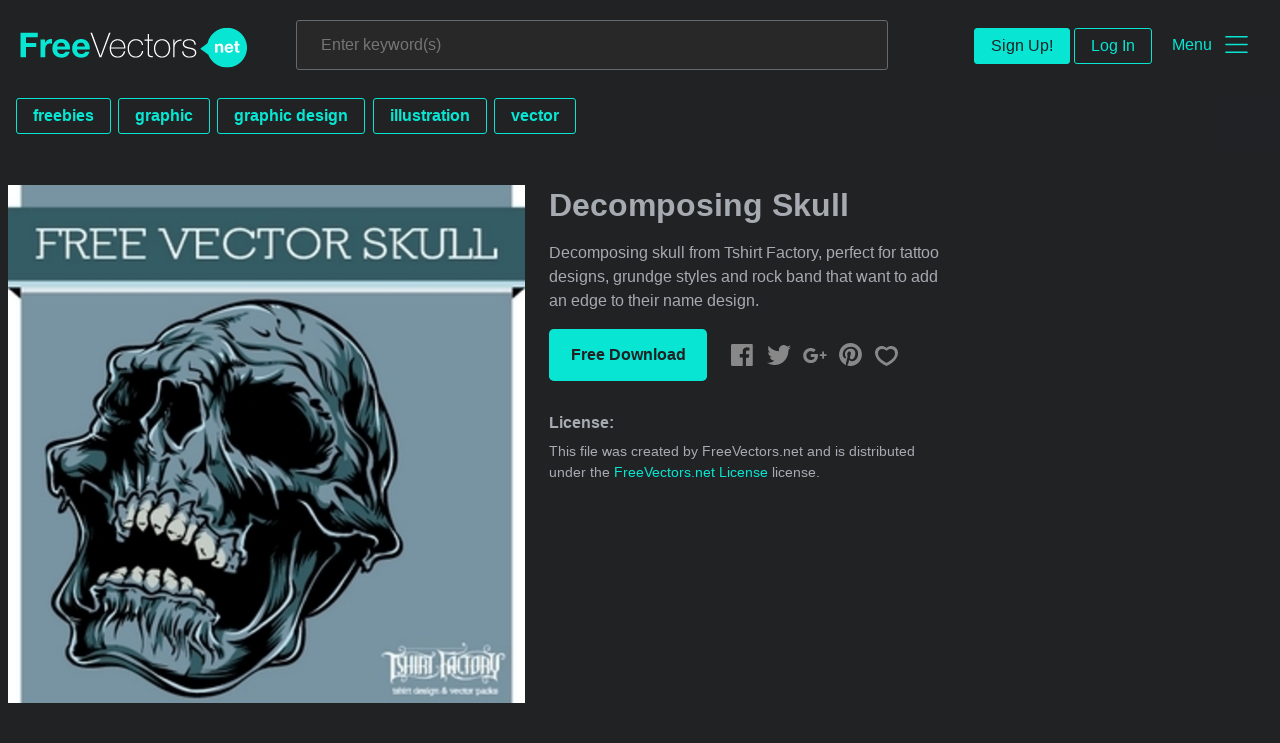

--- FILE ---
content_type: text/html; charset=utf-8
request_url: https://www.freevectors.net/decomposing-skull-37746
body_size: 37043
content:
<!DOCTYPE html>
<html>
<head>
  <script type="text/javascript">
  window.pageview_guid = 'a82132a8-3a09-4679-b7a2-d1b26fa888a2';
  if ( window.self !== window.top ) {
    window.top.location.href=window.location.href;
  }
  window.sstk_domain = 'freevectors.net';
  window.sstk_id = '116957';
  window.indirect_ad_id = '1636631';
  window.direct_ad_id = '1636534';
  window.direct_traffic_category = 'T1';
  window.indirect_traffic_category = 'T1';
</script>
<link href="https://www.vector4free.com/decomposing-skull-37746" rel="canonical" />
<link rel="shortcut icon" type="image/x-icon" href="/fvnet_favicon.png" />
<meta charset="utf-8">
<meta http-equiv="X-UA-Compatible" content="IE=edge,chrome=1">
<script type="text/javascript">window.NREUM||(NREUM={});NREUM.info={"beacon":"bam.nr-data.net","errorBeacon":"bam.nr-data.net","licenseKey":"NRJS-6fe743bca7c08af9706","applicationID":"1474700070","transactionName":"IQwPEUdXXlwARktBBwEXDhdGF0FYCkM=","queueTime":0,"applicationTime":769,"agent":""}</script>
<script type="text/javascript">(window.NREUM||(NREUM={})).init={privacy:{cookies_enabled:true},ajax:{deny_list:["bam.nr-data.net"]},feature_flags:["soft_nav"],distributed_tracing:{enabled:true}};(window.NREUM||(NREUM={})).loader_config={agentID:"1588668519",accountID:"3265067",trustKey:"3265067",xpid:"VwQBVFZVDxABUFZWAAEHVlMB",licenseKey:"NRJS-6fe743bca7c08af9706",applicationID:"1474700070",browserID:"1588668519"};;/*! For license information please see nr-loader-spa-1.308.0.min.js.LICENSE.txt */
(()=>{var e,t,r={384:(e,t,r)=>{"use strict";r.d(t,{NT:()=>a,US:()=>u,Zm:()=>o,bQ:()=>d,dV:()=>c,pV:()=>l});var n=r(6154),i=r(1863),s=r(1910);const a={beacon:"bam.nr-data.net",errorBeacon:"bam.nr-data.net"};function o(){return n.gm.NREUM||(n.gm.NREUM={}),void 0===n.gm.newrelic&&(n.gm.newrelic=n.gm.NREUM),n.gm.NREUM}function c(){let e=o();return e.o||(e.o={ST:n.gm.setTimeout,SI:n.gm.setImmediate||n.gm.setInterval,CT:n.gm.clearTimeout,XHR:n.gm.XMLHttpRequest,REQ:n.gm.Request,EV:n.gm.Event,PR:n.gm.Promise,MO:n.gm.MutationObserver,FETCH:n.gm.fetch,WS:n.gm.WebSocket},(0,s.i)(...Object.values(e.o))),e}function d(e,t){let r=o();r.initializedAgents??={},t.initializedAt={ms:(0,i.t)(),date:new Date},r.initializedAgents[e]=t}function u(e,t){o()[e]=t}function l(){return function(){let e=o();const t=e.info||{};e.info={beacon:a.beacon,errorBeacon:a.errorBeacon,...t}}(),function(){let e=o();const t=e.init||{};e.init={...t}}(),c(),function(){let e=o();const t=e.loader_config||{};e.loader_config={...t}}(),o()}},782:(e,t,r)=>{"use strict";r.d(t,{T:()=>n});const n=r(860).K7.pageViewTiming},860:(e,t,r)=>{"use strict";r.d(t,{$J:()=>u,K7:()=>c,P3:()=>d,XX:()=>i,Yy:()=>o,df:()=>s,qY:()=>n,v4:()=>a});const n="events",i="jserrors",s="browser/blobs",a="rum",o="browser/logs",c={ajax:"ajax",genericEvents:"generic_events",jserrors:i,logging:"logging",metrics:"metrics",pageAction:"page_action",pageViewEvent:"page_view_event",pageViewTiming:"page_view_timing",sessionReplay:"session_replay",sessionTrace:"session_trace",softNav:"soft_navigations",spa:"spa"},d={[c.pageViewEvent]:1,[c.pageViewTiming]:2,[c.metrics]:3,[c.jserrors]:4,[c.spa]:5,[c.ajax]:6,[c.sessionTrace]:7,[c.softNav]:8,[c.sessionReplay]:9,[c.logging]:10,[c.genericEvents]:11},u={[c.pageViewEvent]:a,[c.pageViewTiming]:n,[c.ajax]:n,[c.spa]:n,[c.softNav]:n,[c.metrics]:i,[c.jserrors]:i,[c.sessionTrace]:s,[c.sessionReplay]:s,[c.logging]:o,[c.genericEvents]:"ins"}},944:(e,t,r)=>{"use strict";r.d(t,{R:()=>i});var n=r(3241);function i(e,t){"function"==typeof console.debug&&(console.debug("New Relic Warning: https://github.com/newrelic/newrelic-browser-agent/blob/main/docs/warning-codes.md#".concat(e),t),(0,n.W)({agentIdentifier:null,drained:null,type:"data",name:"warn",feature:"warn",data:{code:e,secondary:t}}))}},993:(e,t,r)=>{"use strict";r.d(t,{A$:()=>s,ET:()=>a,TZ:()=>o,p_:()=>i});var n=r(860);const i={ERROR:"ERROR",WARN:"WARN",INFO:"INFO",DEBUG:"DEBUG",TRACE:"TRACE"},s={OFF:0,ERROR:1,WARN:2,INFO:3,DEBUG:4,TRACE:5},a="log",o=n.K7.logging},1541:(e,t,r)=>{"use strict";r.d(t,{U:()=>i,f:()=>n});const n={MFE:"MFE",BA:"BA"};function i(e,t){if(2!==t?.harvestEndpointVersion)return{};const r=t.agentRef.runtime.appMetadata.agents[0].entityGuid;return e?{"source.id":e.id,"source.name":e.name,"source.type":e.type,"parent.id":e.parent?.id||r,"parent.type":e.parent?.type||n.BA}:{"entity.guid":r,appId:t.agentRef.info.applicationID}}},1687:(e,t,r)=>{"use strict";r.d(t,{Ak:()=>d,Ze:()=>h,x3:()=>u});var n=r(3241),i=r(7836),s=r(3606),a=r(860),o=r(2646);const c={};function d(e,t){const r={staged:!1,priority:a.P3[t]||0};l(e),c[e].get(t)||c[e].set(t,r)}function u(e,t){e&&c[e]&&(c[e].get(t)&&c[e].delete(t),p(e,t,!1),c[e].size&&f(e))}function l(e){if(!e)throw new Error("agentIdentifier required");c[e]||(c[e]=new Map)}function h(e="",t="feature",r=!1){if(l(e),!e||!c[e].get(t)||r)return p(e,t);c[e].get(t).staged=!0,f(e)}function f(e){const t=Array.from(c[e]);t.every(([e,t])=>t.staged)&&(t.sort((e,t)=>e[1].priority-t[1].priority),t.forEach(([t])=>{c[e].delete(t),p(e,t)}))}function p(e,t,r=!0){const a=e?i.ee.get(e):i.ee,c=s.i.handlers;if(!a.aborted&&a.backlog&&c){if((0,n.W)({agentIdentifier:e,type:"lifecycle",name:"drain",feature:t}),r){const e=a.backlog[t],r=c[t];if(r){for(let t=0;e&&t<e.length;++t)g(e[t],r);Object.entries(r).forEach(([e,t])=>{Object.values(t||{}).forEach(t=>{t[0]?.on&&t[0]?.context()instanceof o.y&&t[0].on(e,t[1])})})}}a.isolatedBacklog||delete c[t],a.backlog[t]=null,a.emit("drain-"+t,[])}}function g(e,t){var r=e[1];Object.values(t[r]||{}).forEach(t=>{var r=e[0];if(t[0]===r){var n=t[1],i=e[3],s=e[2];n.apply(i,s)}})}},1738:(e,t,r)=>{"use strict";r.d(t,{U:()=>f,Y:()=>h});var n=r(3241),i=r(9908),s=r(1863),a=r(944),o=r(5701),c=r(3969),d=r(8362),u=r(860),l=r(4261);function h(e,t,r,s){const h=s||r;!h||h[e]&&h[e]!==d.d.prototype[e]||(h[e]=function(){(0,i.p)(c.xV,["API/"+e+"/called"],void 0,u.K7.metrics,r.ee),(0,n.W)({agentIdentifier:r.agentIdentifier,drained:!!o.B?.[r.agentIdentifier],type:"data",name:"api",feature:l.Pl+e,data:{}});try{return t.apply(this,arguments)}catch(e){(0,a.R)(23,e)}})}function f(e,t,r,n,a){const o=e.info;null===r?delete o.jsAttributes[t]:o.jsAttributes[t]=r,(a||null===r)&&(0,i.p)(l.Pl+n,[(0,s.t)(),t,r],void 0,"session",e.ee)}},1741:(e,t,r)=>{"use strict";r.d(t,{W:()=>s});var n=r(944),i=r(4261);class s{#e(e,...t){if(this[e]!==s.prototype[e])return this[e](...t);(0,n.R)(35,e)}addPageAction(e,t){return this.#e(i.hG,e,t)}register(e){return this.#e(i.eY,e)}recordCustomEvent(e,t){return this.#e(i.fF,e,t)}setPageViewName(e,t){return this.#e(i.Fw,e,t)}setCustomAttribute(e,t,r){return this.#e(i.cD,e,t,r)}noticeError(e,t){return this.#e(i.o5,e,t)}setUserId(e,t=!1){return this.#e(i.Dl,e,t)}setApplicationVersion(e){return this.#e(i.nb,e)}setErrorHandler(e){return this.#e(i.bt,e)}addRelease(e,t){return this.#e(i.k6,e,t)}log(e,t){return this.#e(i.$9,e,t)}start(){return this.#e(i.d3)}finished(e){return this.#e(i.BL,e)}recordReplay(){return this.#e(i.CH)}pauseReplay(){return this.#e(i.Tb)}addToTrace(e){return this.#e(i.U2,e)}setCurrentRouteName(e){return this.#e(i.PA,e)}interaction(e){return this.#e(i.dT,e)}wrapLogger(e,t,r){return this.#e(i.Wb,e,t,r)}measure(e,t){return this.#e(i.V1,e,t)}consent(e){return this.#e(i.Pv,e)}}},1863:(e,t,r)=>{"use strict";function n(){return Math.floor(performance.now())}r.d(t,{t:()=>n})},1910:(e,t,r)=>{"use strict";r.d(t,{i:()=>s});var n=r(944);const i=new Map;function s(...e){return e.every(e=>{if(i.has(e))return i.get(e);const t="function"==typeof e?e.toString():"",r=t.includes("[native code]"),s=t.includes("nrWrapper");return r||s||(0,n.R)(64,e?.name||t),i.set(e,r),r})}},2555:(e,t,r)=>{"use strict";r.d(t,{D:()=>o,f:()=>a});var n=r(384),i=r(8122);const s={beacon:n.NT.beacon,errorBeacon:n.NT.errorBeacon,licenseKey:void 0,applicationID:void 0,sa:void 0,queueTime:void 0,applicationTime:void 0,ttGuid:void 0,user:void 0,account:void 0,product:void 0,extra:void 0,jsAttributes:{},userAttributes:void 0,atts:void 0,transactionName:void 0,tNamePlain:void 0};function a(e){try{return!!e.licenseKey&&!!e.errorBeacon&&!!e.applicationID}catch(e){return!1}}const o=e=>(0,i.a)(e,s)},2614:(e,t,r)=>{"use strict";r.d(t,{BB:()=>a,H3:()=>n,g:()=>d,iL:()=>c,tS:()=>o,uh:()=>i,wk:()=>s});const n="NRBA",i="SESSION",s=144e5,a=18e5,o={STARTED:"session-started",PAUSE:"session-pause",RESET:"session-reset",RESUME:"session-resume",UPDATE:"session-update"},c={SAME_TAB:"same-tab",CROSS_TAB:"cross-tab"},d={OFF:0,FULL:1,ERROR:2}},2646:(e,t,r)=>{"use strict";r.d(t,{y:()=>n});class n{constructor(e){this.contextId=e}}},2843:(e,t,r)=>{"use strict";r.d(t,{G:()=>s,u:()=>i});var n=r(3878);function i(e,t=!1,r,i){(0,n.DD)("visibilitychange",function(){if(t)return void("hidden"===document.visibilityState&&e());e(document.visibilityState)},r,i)}function s(e,t,r){(0,n.sp)("pagehide",e,t,r)}},3241:(e,t,r)=>{"use strict";r.d(t,{W:()=>s});var n=r(6154);const i="newrelic";function s(e={}){try{n.gm.dispatchEvent(new CustomEvent(i,{detail:e}))}catch(e){}}},3304:(e,t,r)=>{"use strict";r.d(t,{A:()=>s});var n=r(7836);const i=()=>{const e=new WeakSet;return(t,r)=>{if("object"==typeof r&&null!==r){if(e.has(r))return;e.add(r)}return r}};function s(e){try{return JSON.stringify(e,i())??""}catch(e){try{n.ee.emit("internal-error",[e])}catch(e){}return""}}},3333:(e,t,r)=>{"use strict";r.d(t,{$v:()=>u,TZ:()=>n,Xh:()=>c,Zp:()=>i,kd:()=>d,mq:()=>o,nf:()=>a,qN:()=>s});const n=r(860).K7.genericEvents,i=["auxclick","click","copy","keydown","paste","scrollend"],s=["focus","blur"],a=4,o=1e3,c=2e3,d=["PageAction","UserAction","BrowserPerformance"],u={RESOURCES:"experimental.resources",REGISTER:"register"}},3434:(e,t,r)=>{"use strict";r.d(t,{Jt:()=>s,YM:()=>d});var n=r(7836),i=r(5607);const s="nr@original:".concat(i.W),a=50;var o=Object.prototype.hasOwnProperty,c=!1;function d(e,t){return e||(e=n.ee),r.inPlace=function(e,t,n,i,s){n||(n="");const a="-"===n.charAt(0);for(let o=0;o<t.length;o++){const c=t[o],d=e[c];l(d)||(e[c]=r(d,a?c+n:n,i,c,s))}},r.flag=s,r;function r(t,r,n,c,d){return l(t)?t:(r||(r=""),nrWrapper[s]=t,function(e,t,r){if(Object.defineProperty&&Object.keys)try{return Object.keys(e).forEach(function(r){Object.defineProperty(t,r,{get:function(){return e[r]},set:function(t){return e[r]=t,t}})}),t}catch(e){u([e],r)}for(var n in e)o.call(e,n)&&(t[n]=e[n])}(t,nrWrapper,e),nrWrapper);function nrWrapper(){var s,o,l,h;let f;try{o=this,s=[...arguments],l="function"==typeof n?n(s,o):n||{}}catch(t){u([t,"",[s,o,c],l],e)}i(r+"start",[s,o,c],l,d);const p=performance.now();let g;try{return h=t.apply(o,s),g=performance.now(),h}catch(e){throw g=performance.now(),i(r+"err",[s,o,e],l,d),f=e,f}finally{const e=g-p,t={start:p,end:g,duration:e,isLongTask:e>=a,methodName:c,thrownError:f};t.isLongTask&&i("long-task",[t,o],l,d),i(r+"end",[s,o,h],l,d)}}}function i(r,n,i,s){if(!c||t){var a=c;c=!0;try{e.emit(r,n,i,t,s)}catch(t){u([t,r,n,i],e)}c=a}}}function u(e,t){t||(t=n.ee);try{t.emit("internal-error",e)}catch(e){}}function l(e){return!(e&&"function"==typeof e&&e.apply&&!e[s])}},3606:(e,t,r)=>{"use strict";r.d(t,{i:()=>s});var n=r(9908);s.on=a;var i=s.handlers={};function s(e,t,r,s){a(s||n.d,i,e,t,r)}function a(e,t,r,i,s){s||(s="feature"),e||(e=n.d);var a=t[s]=t[s]||{};(a[r]=a[r]||[]).push([e,i])}},3738:(e,t,r)=>{"use strict";r.d(t,{He:()=>i,Kp:()=>o,Lc:()=>d,Rz:()=>u,TZ:()=>n,bD:()=>s,d3:()=>a,jx:()=>l,sl:()=>h,uP:()=>c});const n=r(860).K7.sessionTrace,i="bstResource",s="resource",a="-start",o="-end",c="fn"+a,d="fn"+o,u="pushState",l=1e3,h=3e4},3785:(e,t,r)=>{"use strict";r.d(t,{R:()=>c,b:()=>d});var n=r(9908),i=r(1863),s=r(860),a=r(3969),o=r(993);function c(e,t,r={},c=o.p_.INFO,d=!0,u,l=(0,i.t)()){(0,n.p)(a.xV,["API/logging/".concat(c.toLowerCase(),"/called")],void 0,s.K7.metrics,e),(0,n.p)(o.ET,[l,t,r,c,d,u],void 0,s.K7.logging,e)}function d(e){return"string"==typeof e&&Object.values(o.p_).some(t=>t===e.toUpperCase().trim())}},3878:(e,t,r)=>{"use strict";function n(e,t){return{capture:e,passive:!1,signal:t}}function i(e,t,r=!1,i){window.addEventListener(e,t,n(r,i))}function s(e,t,r=!1,i){document.addEventListener(e,t,n(r,i))}r.d(t,{DD:()=>s,jT:()=>n,sp:()=>i})},3962:(e,t,r)=>{"use strict";r.d(t,{AM:()=>a,O2:()=>l,OV:()=>s,Qu:()=>h,TZ:()=>c,ih:()=>f,pP:()=>o,t1:()=>u,tC:()=>i,wD:()=>d});var n=r(860);const i=["click","keydown","submit"],s="popstate",a="api",o="initialPageLoad",c=n.K7.softNav,d=5e3,u=500,l={INITIAL_PAGE_LOAD:"",ROUTE_CHANGE:1,UNSPECIFIED:2},h={INTERACTION:1,AJAX:2,CUSTOM_END:3,CUSTOM_TRACER:4},f={IP:"in progress",PF:"pending finish",FIN:"finished",CAN:"cancelled"}},3969:(e,t,r)=>{"use strict";r.d(t,{TZ:()=>n,XG:()=>o,rs:()=>i,xV:()=>a,z_:()=>s});const n=r(860).K7.metrics,i="sm",s="cm",a="storeSupportabilityMetrics",o="storeEventMetrics"},4234:(e,t,r)=>{"use strict";r.d(t,{W:()=>s});var n=r(7836),i=r(1687);class s{constructor(e,t){this.agentIdentifier=e,this.ee=n.ee.get(e),this.featureName=t,this.blocked=!1}deregisterDrain(){(0,i.x3)(this.agentIdentifier,this.featureName)}}},4261:(e,t,r)=>{"use strict";r.d(t,{$9:()=>u,BL:()=>c,CH:()=>p,Dl:()=>R,Fw:()=>w,PA:()=>v,Pl:()=>n,Pv:()=>A,Tb:()=>h,U2:()=>a,V1:()=>E,Wb:()=>T,bt:()=>y,cD:()=>b,d3:()=>x,dT:()=>d,eY:()=>g,fF:()=>f,hG:()=>s,hw:()=>i,k6:()=>o,nb:()=>m,o5:()=>l});const n="api-",i=n+"ixn-",s="addPageAction",a="addToTrace",o="addRelease",c="finished",d="interaction",u="log",l="noticeError",h="pauseReplay",f="recordCustomEvent",p="recordReplay",g="register",m="setApplicationVersion",v="setCurrentRouteName",b="setCustomAttribute",y="setErrorHandler",w="setPageViewName",R="setUserId",x="start",T="wrapLogger",E="measure",A="consent"},5205:(e,t,r)=>{"use strict";r.d(t,{j:()=>S});var n=r(384),i=r(1741);var s=r(2555),a=r(3333);const o=e=>{if(!e||"string"!=typeof e)return!1;try{document.createDocumentFragment().querySelector(e)}catch{return!1}return!0};var c=r(2614),d=r(944),u=r(8122);const l="[data-nr-mask]",h=e=>(0,u.a)(e,(()=>{const e={feature_flags:[],experimental:{allow_registered_children:!1,resources:!1},mask_selector:"*",block_selector:"[data-nr-block]",mask_input_options:{color:!1,date:!1,"datetime-local":!1,email:!1,month:!1,number:!1,range:!1,search:!1,tel:!1,text:!1,time:!1,url:!1,week:!1,textarea:!1,select:!1,password:!0}};return{ajax:{deny_list:void 0,block_internal:!0,enabled:!0,autoStart:!0},api:{get allow_registered_children(){return e.feature_flags.includes(a.$v.REGISTER)||e.experimental.allow_registered_children},set allow_registered_children(t){e.experimental.allow_registered_children=t},duplicate_registered_data:!1},browser_consent_mode:{enabled:!1},distributed_tracing:{enabled:void 0,exclude_newrelic_header:void 0,cors_use_newrelic_header:void 0,cors_use_tracecontext_headers:void 0,allowed_origins:void 0},get feature_flags(){return e.feature_flags},set feature_flags(t){e.feature_flags=t},generic_events:{enabled:!0,autoStart:!0},harvest:{interval:30},jserrors:{enabled:!0,autoStart:!0},logging:{enabled:!0,autoStart:!0},metrics:{enabled:!0,autoStart:!0},obfuscate:void 0,page_action:{enabled:!0},page_view_event:{enabled:!0,autoStart:!0},page_view_timing:{enabled:!0,autoStart:!0},performance:{capture_marks:!1,capture_measures:!1,capture_detail:!0,resources:{get enabled(){return e.feature_flags.includes(a.$v.RESOURCES)||e.experimental.resources},set enabled(t){e.experimental.resources=t},asset_types:[],first_party_domains:[],ignore_newrelic:!0}},privacy:{cookies_enabled:!0},proxy:{assets:void 0,beacon:void 0},session:{expiresMs:c.wk,inactiveMs:c.BB},session_replay:{autoStart:!0,enabled:!1,preload:!1,sampling_rate:10,error_sampling_rate:100,collect_fonts:!1,inline_images:!1,fix_stylesheets:!0,mask_all_inputs:!0,get mask_text_selector(){return e.mask_selector},set mask_text_selector(t){o(t)?e.mask_selector="".concat(t,",").concat(l):""===t||null===t?e.mask_selector=l:(0,d.R)(5,t)},get block_class(){return"nr-block"},get ignore_class(){return"nr-ignore"},get mask_text_class(){return"nr-mask"},get block_selector(){return e.block_selector},set block_selector(t){o(t)?e.block_selector+=",".concat(t):""!==t&&(0,d.R)(6,t)},get mask_input_options(){return e.mask_input_options},set mask_input_options(t){t&&"object"==typeof t?e.mask_input_options={...t,password:!0}:(0,d.R)(7,t)}},session_trace:{enabled:!0,autoStart:!0},soft_navigations:{enabled:!0,autoStart:!0},spa:{enabled:!0,autoStart:!0},ssl:void 0,user_actions:{enabled:!0,elementAttributes:["id","className","tagName","type"]}}})());var f=r(6154),p=r(9324);let g=0;const m={buildEnv:p.F3,distMethod:p.Xs,version:p.xv,originTime:f.WN},v={consented:!1},b={appMetadata:{},get consented(){return this.session?.state?.consent||v.consented},set consented(e){v.consented=e},customTransaction:void 0,denyList:void 0,disabled:!1,harvester:void 0,isolatedBacklog:!1,isRecording:!1,loaderType:void 0,maxBytes:3e4,obfuscator:void 0,onerror:void 0,ptid:void 0,releaseIds:{},session:void 0,timeKeeper:void 0,registeredEntities:[],jsAttributesMetadata:{bytes:0},get harvestCount(){return++g}},y=e=>{const t=(0,u.a)(e,b),r=Object.keys(m).reduce((e,t)=>(e[t]={value:m[t],writable:!1,configurable:!0,enumerable:!0},e),{});return Object.defineProperties(t,r)};var w=r(5701);const R=e=>{const t=e.startsWith("http");e+="/",r.p=t?e:"https://"+e};var x=r(7836),T=r(3241);const E={accountID:void 0,trustKey:void 0,agentID:void 0,licenseKey:void 0,applicationID:void 0,xpid:void 0},A=e=>(0,u.a)(e,E),_=new Set;function S(e,t={},r,a){let{init:o,info:c,loader_config:d,runtime:u={},exposed:l=!0}=t;if(!c){const e=(0,n.pV)();o=e.init,c=e.info,d=e.loader_config}e.init=h(o||{}),e.loader_config=A(d||{}),c.jsAttributes??={},f.bv&&(c.jsAttributes.isWorker=!0),e.info=(0,s.D)(c);const p=e.init,g=[c.beacon,c.errorBeacon];_.has(e.agentIdentifier)||(p.proxy.assets&&(R(p.proxy.assets),g.push(p.proxy.assets)),p.proxy.beacon&&g.push(p.proxy.beacon),e.beacons=[...g],function(e){const t=(0,n.pV)();Object.getOwnPropertyNames(i.W.prototype).forEach(r=>{const n=i.W.prototype[r];if("function"!=typeof n||"constructor"===n)return;let s=t[r];e[r]&&!1!==e.exposed&&"micro-agent"!==e.runtime?.loaderType&&(t[r]=(...t)=>{const n=e[r](...t);return s?s(...t):n})})}(e),(0,n.US)("activatedFeatures",w.B)),u.denyList=[...p.ajax.deny_list||[],...p.ajax.block_internal?g:[]],u.ptid=e.agentIdentifier,u.loaderType=r,e.runtime=y(u),_.has(e.agentIdentifier)||(e.ee=x.ee.get(e.agentIdentifier),e.exposed=l,(0,T.W)({agentIdentifier:e.agentIdentifier,drained:!!w.B?.[e.agentIdentifier],type:"lifecycle",name:"initialize",feature:void 0,data:e.config})),_.add(e.agentIdentifier)}},5270:(e,t,r)=>{"use strict";r.d(t,{Aw:()=>a,SR:()=>s,rF:()=>o});var n=r(384),i=r(7767);function s(e){return!!(0,n.dV)().o.MO&&(0,i.V)(e)&&!0===e?.session_trace.enabled}function a(e){return!0===e?.session_replay.preload&&s(e)}function o(e,t){try{if("string"==typeof t?.type){if("password"===t.type.toLowerCase())return"*".repeat(e?.length||0);if(void 0!==t?.dataset?.nrUnmask||t?.classList?.contains("nr-unmask"))return e}}catch(e){}return"string"==typeof e?e.replace(/[\S]/g,"*"):"*".repeat(e?.length||0)}},5289:(e,t,r)=>{"use strict";r.d(t,{GG:()=>a,Qr:()=>c,sB:()=>o});var n=r(3878),i=r(6389);function s(){return"undefined"==typeof document||"complete"===document.readyState}function a(e,t){if(s())return e();const r=(0,i.J)(e),a=setInterval(()=>{s()&&(clearInterval(a),r())},500);(0,n.sp)("load",r,t)}function o(e){if(s())return e();(0,n.DD)("DOMContentLoaded",e)}function c(e){if(s())return e();(0,n.sp)("popstate",e)}},5607:(e,t,r)=>{"use strict";r.d(t,{W:()=>n});const n=(0,r(9566).bz)()},5701:(e,t,r)=>{"use strict";r.d(t,{B:()=>s,t:()=>a});var n=r(3241);const i=new Set,s={};function a(e,t){const r=t.agentIdentifier;s[r]??={},e&&"object"==typeof e&&(i.has(r)||(t.ee.emit("rumresp",[e]),s[r]=e,i.add(r),(0,n.W)({agentIdentifier:r,loaded:!0,drained:!0,type:"lifecycle",name:"load",feature:void 0,data:e})))}},6154:(e,t,r)=>{"use strict";r.d(t,{OF:()=>d,RI:()=>i,WN:()=>h,bv:()=>s,eN:()=>f,gm:()=>a,lR:()=>l,m:()=>c,mw:()=>o,sb:()=>u});var n=r(1863);const i="undefined"!=typeof window&&!!window.document,s="undefined"!=typeof WorkerGlobalScope&&("undefined"!=typeof self&&self instanceof WorkerGlobalScope&&self.navigator instanceof WorkerNavigator||"undefined"!=typeof globalThis&&globalThis instanceof WorkerGlobalScope&&globalThis.navigator instanceof WorkerNavigator),a=i?window:"undefined"!=typeof WorkerGlobalScope&&("undefined"!=typeof self&&self instanceof WorkerGlobalScope&&self||"undefined"!=typeof globalThis&&globalThis instanceof WorkerGlobalScope&&globalThis),o=Boolean("hidden"===a?.document?.visibilityState),c=""+a?.location,d=/iPad|iPhone|iPod/.test(a.navigator?.userAgent),u=d&&"undefined"==typeof SharedWorker,l=(()=>{const e=a.navigator?.userAgent?.match(/Firefox[/\s](\d+\.\d+)/);return Array.isArray(e)&&e.length>=2?+e[1]:0})(),h=Date.now()-(0,n.t)(),f=()=>"undefined"!=typeof PerformanceNavigationTiming&&a?.performance?.getEntriesByType("navigation")?.[0]?.responseStart},6344:(e,t,r)=>{"use strict";r.d(t,{BB:()=>u,Qb:()=>l,TZ:()=>i,Ug:()=>a,Vh:()=>s,_s:()=>o,bc:()=>d,yP:()=>c});var n=r(2614);const i=r(860).K7.sessionReplay,s="errorDuringReplay",a=.12,o={DomContentLoaded:0,Load:1,FullSnapshot:2,IncrementalSnapshot:3,Meta:4,Custom:5},c={[n.g.ERROR]:15e3,[n.g.FULL]:3e5,[n.g.OFF]:0},d={RESET:{message:"Session was reset",sm:"Reset"},IMPORT:{message:"Recorder failed to import",sm:"Import"},TOO_MANY:{message:"429: Too Many Requests",sm:"Too-Many"},TOO_BIG:{message:"Payload was too large",sm:"Too-Big"},CROSS_TAB:{message:"Session Entity was set to OFF on another tab",sm:"Cross-Tab"},ENTITLEMENTS:{message:"Session Replay is not allowed and will not be started",sm:"Entitlement"}},u=5e3,l={API:"api",RESUME:"resume",SWITCH_TO_FULL:"switchToFull",INITIALIZE:"initialize",PRELOAD:"preload"}},6389:(e,t,r)=>{"use strict";function n(e,t=500,r={}){const n=r?.leading||!1;let i;return(...r)=>{n&&void 0===i&&(e.apply(this,r),i=setTimeout(()=>{i=clearTimeout(i)},t)),n||(clearTimeout(i),i=setTimeout(()=>{e.apply(this,r)},t))}}function i(e){let t=!1;return(...r)=>{t||(t=!0,e.apply(this,r))}}r.d(t,{J:()=>i,s:()=>n})},6630:(e,t,r)=>{"use strict";r.d(t,{T:()=>n});const n=r(860).K7.pageViewEvent},6774:(e,t,r)=>{"use strict";r.d(t,{T:()=>n});const n=r(860).K7.jserrors},7295:(e,t,r)=>{"use strict";r.d(t,{Xv:()=>a,gX:()=>i,iW:()=>s});var n=[];function i(e){if(!e||s(e))return!1;if(0===n.length)return!0;if("*"===n[0].hostname)return!1;for(var t=0;t<n.length;t++){var r=n[t];if(r.hostname.test(e.hostname)&&r.pathname.test(e.pathname))return!1}return!0}function s(e){return void 0===e.hostname}function a(e){if(n=[],e&&e.length)for(var t=0;t<e.length;t++){let r=e[t];if(!r)continue;if("*"===r)return void(n=[{hostname:"*"}]);0===r.indexOf("http://")?r=r.substring(7):0===r.indexOf("https://")&&(r=r.substring(8));const i=r.indexOf("/");let s,a;i>0?(s=r.substring(0,i),a=r.substring(i)):(s=r,a="*");let[c]=s.split(":");n.push({hostname:o(c),pathname:o(a,!0)})}}function o(e,t=!1){const r=e.replace(/[.+?^${}()|[\]\\]/g,e=>"\\"+e).replace(/\*/g,".*?");return new RegExp((t?"^":"")+r+"$")}},7485:(e,t,r)=>{"use strict";r.d(t,{D:()=>i});var n=r(6154);function i(e){if(0===(e||"").indexOf("data:"))return{protocol:"data"};try{const t=new URL(e,location.href),r={port:t.port,hostname:t.hostname,pathname:t.pathname,search:t.search,protocol:t.protocol.slice(0,t.protocol.indexOf(":")),sameOrigin:t.protocol===n.gm?.location?.protocol&&t.host===n.gm?.location?.host};return r.port&&""!==r.port||("http:"===t.protocol&&(r.port="80"),"https:"===t.protocol&&(r.port="443")),r.pathname&&""!==r.pathname?r.pathname.startsWith("/")||(r.pathname="/".concat(r.pathname)):r.pathname="/",r}catch(e){return{}}}},7699:(e,t,r)=>{"use strict";r.d(t,{It:()=>s,KC:()=>o,No:()=>i,qh:()=>a});var n=r(860);const i=16e3,s=1e6,a="SESSION_ERROR",o={[n.K7.logging]:!0,[n.K7.genericEvents]:!1,[n.K7.jserrors]:!1,[n.K7.ajax]:!1}},7767:(e,t,r)=>{"use strict";r.d(t,{V:()=>i});var n=r(6154);const i=e=>n.RI&&!0===e?.privacy.cookies_enabled},7836:(e,t,r)=>{"use strict";r.d(t,{P:()=>o,ee:()=>c});var n=r(384),i=r(8990),s=r(2646),a=r(5607);const o="nr@context:".concat(a.W),c=function e(t,r){var n={},a={},u={},l=!1;try{l=16===r.length&&d.initializedAgents?.[r]?.runtime.isolatedBacklog}catch(e){}var h={on:p,addEventListener:p,removeEventListener:function(e,t){var r=n[e];if(!r)return;for(var i=0;i<r.length;i++)r[i]===t&&r.splice(i,1)},emit:function(e,r,n,i,s){!1!==s&&(s=!0);if(c.aborted&&!i)return;t&&s&&t.emit(e,r,n);var o=f(n);g(e).forEach(e=>{e.apply(o,r)});var d=v()[a[e]];d&&d.push([h,e,r,o]);return o},get:m,listeners:g,context:f,buffer:function(e,t){const r=v();if(t=t||"feature",h.aborted)return;Object.entries(e||{}).forEach(([e,n])=>{a[n]=t,t in r||(r[t]=[])})},abort:function(){h._aborted=!0,Object.keys(h.backlog).forEach(e=>{delete h.backlog[e]})},isBuffering:function(e){return!!v()[a[e]]},debugId:r,backlog:l?{}:t&&"object"==typeof t.backlog?t.backlog:{},isolatedBacklog:l};return Object.defineProperty(h,"aborted",{get:()=>{let e=h._aborted||!1;return e||(t&&(e=t.aborted),e)}}),h;function f(e){return e&&e instanceof s.y?e:e?(0,i.I)(e,o,()=>new s.y(o)):new s.y(o)}function p(e,t){n[e]=g(e).concat(t)}function g(e){return n[e]||[]}function m(t){return u[t]=u[t]||e(h,t)}function v(){return h.backlog}}(void 0,"globalEE"),d=(0,n.Zm)();d.ee||(d.ee=c)},8122:(e,t,r)=>{"use strict";r.d(t,{a:()=>i});var n=r(944);function i(e,t){try{if(!e||"object"!=typeof e)return(0,n.R)(3);if(!t||"object"!=typeof t)return(0,n.R)(4);const r=Object.create(Object.getPrototypeOf(t),Object.getOwnPropertyDescriptors(t)),s=0===Object.keys(r).length?e:r;for(let a in s)if(void 0!==e[a])try{if(null===e[a]){r[a]=null;continue}Array.isArray(e[a])&&Array.isArray(t[a])?r[a]=Array.from(new Set([...e[a],...t[a]])):"object"==typeof e[a]&&"object"==typeof t[a]?r[a]=i(e[a],t[a]):r[a]=e[a]}catch(e){r[a]||(0,n.R)(1,e)}return r}catch(e){(0,n.R)(2,e)}}},8139:(e,t,r)=>{"use strict";r.d(t,{u:()=>h});var n=r(7836),i=r(3434),s=r(8990),a=r(6154);const o={},c=a.gm.XMLHttpRequest,d="addEventListener",u="removeEventListener",l="nr@wrapped:".concat(n.P);function h(e){var t=function(e){return(e||n.ee).get("events")}(e);if(o[t.debugId]++)return t;o[t.debugId]=1;var r=(0,i.YM)(t,!0);function h(e){r.inPlace(e,[d,u],"-",p)}function p(e,t){return e[1]}return"getPrototypeOf"in Object&&(a.RI&&f(document,h),c&&f(c.prototype,h),f(a.gm,h)),t.on(d+"-start",function(e,t){var n=e[1];if(null!==n&&("function"==typeof n||"object"==typeof n)&&"newrelic"!==e[0]){var i=(0,s.I)(n,l,function(){var e={object:function(){if("function"!=typeof n.handleEvent)return;return n.handleEvent.apply(n,arguments)},function:n}[typeof n];return e?r(e,"fn-",null,e.name||"anonymous"):n});this.wrapped=e[1]=i}}),t.on(u+"-start",function(e){e[1]=this.wrapped||e[1]}),t}function f(e,t,...r){let n=e;for(;"object"==typeof n&&!Object.prototype.hasOwnProperty.call(n,d);)n=Object.getPrototypeOf(n);n&&t(n,...r)}},8362:(e,t,r)=>{"use strict";r.d(t,{d:()=>s});var n=r(9566),i=r(1741);class s extends i.W{agentIdentifier=(0,n.LA)(16)}},8374:(e,t,r)=>{r.nc=(()=>{try{return document?.currentScript?.nonce}catch(e){}return""})()},8990:(e,t,r)=>{"use strict";r.d(t,{I:()=>i});var n=Object.prototype.hasOwnProperty;function i(e,t,r){if(n.call(e,t))return e[t];var i=r();if(Object.defineProperty&&Object.keys)try{return Object.defineProperty(e,t,{value:i,writable:!0,enumerable:!1}),i}catch(e){}return e[t]=i,i}},9119:(e,t,r)=>{"use strict";r.d(t,{L:()=>s});var n=/([^?#]*)[^#]*(#[^?]*|$).*/,i=/([^?#]*)().*/;function s(e,t){return e?e.replace(t?n:i,"$1$2"):e}},9300:(e,t,r)=>{"use strict";r.d(t,{T:()=>n});const n=r(860).K7.ajax},9324:(e,t,r)=>{"use strict";r.d(t,{AJ:()=>a,F3:()=>i,Xs:()=>s,Yq:()=>o,xv:()=>n});const n="1.308.0",i="PROD",s="CDN",a="@newrelic/rrweb",o="1.0.1"},9566:(e,t,r)=>{"use strict";r.d(t,{LA:()=>o,ZF:()=>c,bz:()=>a,el:()=>d});var n=r(6154);const i="xxxxxxxx-xxxx-4xxx-yxxx-xxxxxxxxxxxx";function s(e,t){return e?15&e[t]:16*Math.random()|0}function a(){const e=n.gm?.crypto||n.gm?.msCrypto;let t,r=0;return e&&e.getRandomValues&&(t=e.getRandomValues(new Uint8Array(30))),i.split("").map(e=>"x"===e?s(t,r++).toString(16):"y"===e?(3&s()|8).toString(16):e).join("")}function o(e){const t=n.gm?.crypto||n.gm?.msCrypto;let r,i=0;t&&t.getRandomValues&&(r=t.getRandomValues(new Uint8Array(e)));const a=[];for(var o=0;o<e;o++)a.push(s(r,i++).toString(16));return a.join("")}function c(){return o(16)}function d(){return o(32)}},9908:(e,t,r)=>{"use strict";r.d(t,{d:()=>n,p:()=>i});var n=r(7836).ee.get("handle");function i(e,t,r,i,s){s?(s.buffer([e],i),s.emit(e,t,r)):(n.buffer([e],i),n.emit(e,t,r))}}},n={};function i(e){var t=n[e];if(void 0!==t)return t.exports;var s=n[e]={exports:{}};return r[e](s,s.exports,i),s.exports}i.m=r,i.d=(e,t)=>{for(var r in t)i.o(t,r)&&!i.o(e,r)&&Object.defineProperty(e,r,{enumerable:!0,get:t[r]})},i.f={},i.e=e=>Promise.all(Object.keys(i.f).reduce((t,r)=>(i.f[r](e,t),t),[])),i.u=e=>({212:"nr-spa-compressor",249:"nr-spa-recorder",478:"nr-spa"}[e]+"-1.308.0.min.js"),i.o=(e,t)=>Object.prototype.hasOwnProperty.call(e,t),e={},t="NRBA-1.308.0.PROD:",i.l=(r,n,s,a)=>{if(e[r])e[r].push(n);else{var o,c;if(void 0!==s)for(var d=document.getElementsByTagName("script"),u=0;u<d.length;u++){var l=d[u];if(l.getAttribute("src")==r||l.getAttribute("data-webpack")==t+s){o=l;break}}if(!o){c=!0;var h={478:"sha512-RSfSVnmHk59T/uIPbdSE0LPeqcEdF4/+XhfJdBuccH5rYMOEZDhFdtnh6X6nJk7hGpzHd9Ujhsy7lZEz/ORYCQ==",249:"sha512-ehJXhmntm85NSqW4MkhfQqmeKFulra3klDyY0OPDUE+sQ3GokHlPh1pmAzuNy//3j4ac6lzIbmXLvGQBMYmrkg==",212:"sha512-B9h4CR46ndKRgMBcK+j67uSR2RCnJfGefU+A7FrgR/k42ovXy5x/MAVFiSvFxuVeEk/pNLgvYGMp1cBSK/G6Fg=="};(o=document.createElement("script")).charset="utf-8",i.nc&&o.setAttribute("nonce",i.nc),o.setAttribute("data-webpack",t+s),o.src=r,0!==o.src.indexOf(window.location.origin+"/")&&(o.crossOrigin="anonymous"),h[a]&&(o.integrity=h[a])}e[r]=[n];var f=(t,n)=>{o.onerror=o.onload=null,clearTimeout(p);var i=e[r];if(delete e[r],o.parentNode&&o.parentNode.removeChild(o),i&&i.forEach(e=>e(n)),t)return t(n)},p=setTimeout(f.bind(null,void 0,{type:"timeout",target:o}),12e4);o.onerror=f.bind(null,o.onerror),o.onload=f.bind(null,o.onload),c&&document.head.appendChild(o)}},i.r=e=>{"undefined"!=typeof Symbol&&Symbol.toStringTag&&Object.defineProperty(e,Symbol.toStringTag,{value:"Module"}),Object.defineProperty(e,"__esModule",{value:!0})},i.p="https://js-agent.newrelic.com/",(()=>{var e={38:0,788:0};i.f.j=(t,r)=>{var n=i.o(e,t)?e[t]:void 0;if(0!==n)if(n)r.push(n[2]);else{var s=new Promise((r,i)=>n=e[t]=[r,i]);r.push(n[2]=s);var a=i.p+i.u(t),o=new Error;i.l(a,r=>{if(i.o(e,t)&&(0!==(n=e[t])&&(e[t]=void 0),n)){var s=r&&("load"===r.type?"missing":r.type),a=r&&r.target&&r.target.src;o.message="Loading chunk "+t+" failed: ("+s+": "+a+")",o.name="ChunkLoadError",o.type=s,o.request=a,n[1](o)}},"chunk-"+t,t)}};var t=(t,r)=>{var n,s,[a,o,c]=r,d=0;if(a.some(t=>0!==e[t])){for(n in o)i.o(o,n)&&(i.m[n]=o[n]);if(c)c(i)}for(t&&t(r);d<a.length;d++)s=a[d],i.o(e,s)&&e[s]&&e[s][0](),e[s]=0},r=self["webpackChunk:NRBA-1.308.0.PROD"]=self["webpackChunk:NRBA-1.308.0.PROD"]||[];r.forEach(t.bind(null,0)),r.push=t.bind(null,r.push.bind(r))})(),(()=>{"use strict";i(8374);var e=i(8362),t=i(860);const r=Object.values(t.K7);var n=i(5205);var s=i(9908),a=i(1863),o=i(4261),c=i(1738);var d=i(1687),u=i(4234),l=i(5289),h=i(6154),f=i(944),p=i(5270),g=i(7767),m=i(6389),v=i(7699);class b extends u.W{constructor(e,t){super(e.agentIdentifier,t),this.agentRef=e,this.abortHandler=void 0,this.featAggregate=void 0,this.loadedSuccessfully=void 0,this.onAggregateImported=new Promise(e=>{this.loadedSuccessfully=e}),this.deferred=Promise.resolve(),!1===e.init[this.featureName].autoStart?this.deferred=new Promise((t,r)=>{this.ee.on("manual-start-all",(0,m.J)(()=>{(0,d.Ak)(e.agentIdentifier,this.featureName),t()}))}):(0,d.Ak)(e.agentIdentifier,t)}importAggregator(e,t,r={}){if(this.featAggregate)return;const n=async()=>{let n;await this.deferred;try{if((0,g.V)(e.init)){const{setupAgentSession:t}=await i.e(478).then(i.bind(i,8766));n=t(e)}}catch(e){(0,f.R)(20,e),this.ee.emit("internal-error",[e]),(0,s.p)(v.qh,[e],void 0,this.featureName,this.ee)}try{if(!this.#t(this.featureName,n,e.init))return(0,d.Ze)(this.agentIdentifier,this.featureName),void this.loadedSuccessfully(!1);const{Aggregate:i}=await t();this.featAggregate=new i(e,r),e.runtime.harvester.initializedAggregates.push(this.featAggregate),this.loadedSuccessfully(!0)}catch(e){(0,f.R)(34,e),this.abortHandler?.(),(0,d.Ze)(this.agentIdentifier,this.featureName,!0),this.loadedSuccessfully(!1),this.ee&&this.ee.abort()}};h.RI?(0,l.GG)(()=>n(),!0):n()}#t(e,r,n){if(this.blocked)return!1;switch(e){case t.K7.sessionReplay:return(0,p.SR)(n)&&!!r;case t.K7.sessionTrace:return!!r;default:return!0}}}var y=i(6630),w=i(2614),R=i(3241);class x extends b{static featureName=y.T;constructor(e){var t;super(e,y.T),this.setupInspectionEvents(e.agentIdentifier),t=e,(0,c.Y)(o.Fw,function(e,r){"string"==typeof e&&("/"!==e.charAt(0)&&(e="/"+e),t.runtime.customTransaction=(r||"http://custom.transaction")+e,(0,s.p)(o.Pl+o.Fw,[(0,a.t)()],void 0,void 0,t.ee))},t),this.importAggregator(e,()=>i.e(478).then(i.bind(i,2467)))}setupInspectionEvents(e){const t=(t,r)=>{t&&(0,R.W)({agentIdentifier:e,timeStamp:t.timeStamp,loaded:"complete"===t.target.readyState,type:"window",name:r,data:t.target.location+""})};(0,l.sB)(e=>{t(e,"DOMContentLoaded")}),(0,l.GG)(e=>{t(e,"load")}),(0,l.Qr)(e=>{t(e,"navigate")}),this.ee.on(w.tS.UPDATE,(t,r)=>{(0,R.W)({agentIdentifier:e,type:"lifecycle",name:"session",data:r})})}}var T=i(384);class E extends e.d{constructor(e){var t;(super(),h.gm)?(this.features={},(0,T.bQ)(this.agentIdentifier,this),this.desiredFeatures=new Set(e.features||[]),this.desiredFeatures.add(x),(0,n.j)(this,e,e.loaderType||"agent"),t=this,(0,c.Y)(o.cD,function(e,r,n=!1){if("string"==typeof e){if(["string","number","boolean"].includes(typeof r)||null===r)return(0,c.U)(t,e,r,o.cD,n);(0,f.R)(40,typeof r)}else(0,f.R)(39,typeof e)},t),function(e){(0,c.Y)(o.Dl,function(t,r=!1){if("string"!=typeof t&&null!==t)return void(0,f.R)(41,typeof t);const n=e.info.jsAttributes["enduser.id"];r&&null!=n&&n!==t?(0,s.p)(o.Pl+"setUserIdAndResetSession",[t],void 0,"session",e.ee):(0,c.U)(e,"enduser.id",t,o.Dl,!0)},e)}(this),function(e){(0,c.Y)(o.nb,function(t){if("string"==typeof t||null===t)return(0,c.U)(e,"application.version",t,o.nb,!1);(0,f.R)(42,typeof t)},e)}(this),function(e){(0,c.Y)(o.d3,function(){e.ee.emit("manual-start-all")},e)}(this),function(e){(0,c.Y)(o.Pv,function(t=!0){if("boolean"==typeof t){if((0,s.p)(o.Pl+o.Pv,[t],void 0,"session",e.ee),e.runtime.consented=t,t){const t=e.features.page_view_event;t.onAggregateImported.then(e=>{const r=t.featAggregate;e&&!r.sentRum&&r.sendRum()})}}else(0,f.R)(65,typeof t)},e)}(this),this.run()):(0,f.R)(21)}get config(){return{info:this.info,init:this.init,loader_config:this.loader_config,runtime:this.runtime}}get api(){return this}run(){try{const e=function(e){const t={};return r.forEach(r=>{t[r]=!!e[r]?.enabled}),t}(this.init),n=[...this.desiredFeatures];n.sort((e,r)=>t.P3[e.featureName]-t.P3[r.featureName]),n.forEach(r=>{if(!e[r.featureName]&&r.featureName!==t.K7.pageViewEvent)return;if(r.featureName===t.K7.spa)return void(0,f.R)(67);const n=function(e){switch(e){case t.K7.ajax:return[t.K7.jserrors];case t.K7.sessionTrace:return[t.K7.ajax,t.K7.pageViewEvent];case t.K7.sessionReplay:return[t.K7.sessionTrace];case t.K7.pageViewTiming:return[t.K7.pageViewEvent];default:return[]}}(r.featureName).filter(e=>!(e in this.features));n.length>0&&(0,f.R)(36,{targetFeature:r.featureName,missingDependencies:n}),this.features[r.featureName]=new r(this)})}catch(e){(0,f.R)(22,e);for(const e in this.features)this.features[e].abortHandler?.();const t=(0,T.Zm)();delete t.initializedAgents[this.agentIdentifier]?.features,delete this.sharedAggregator;return t.ee.get(this.agentIdentifier).abort(),!1}}}var A=i(2843),_=i(782);class S extends b{static featureName=_.T;constructor(e){super(e,_.T),h.RI&&((0,A.u)(()=>(0,s.p)("docHidden",[(0,a.t)()],void 0,_.T,this.ee),!0),(0,A.G)(()=>(0,s.p)("winPagehide",[(0,a.t)()],void 0,_.T,this.ee)),this.importAggregator(e,()=>i.e(478).then(i.bind(i,9917))))}}var O=i(3969);class I extends b{static featureName=O.TZ;constructor(e){super(e,O.TZ),h.RI&&document.addEventListener("securitypolicyviolation",e=>{(0,s.p)(O.xV,["Generic/CSPViolation/Detected"],void 0,this.featureName,this.ee)}),this.importAggregator(e,()=>i.e(478).then(i.bind(i,6555)))}}var N=i(6774),P=i(3878),k=i(3304);class D{constructor(e,t,r,n,i){this.name="UncaughtError",this.message="string"==typeof e?e:(0,k.A)(e),this.sourceURL=t,this.line=r,this.column=n,this.__newrelic=i}}function C(e){return M(e)?e:new D(void 0!==e?.message?e.message:e,e?.filename||e?.sourceURL,e?.lineno||e?.line,e?.colno||e?.col,e?.__newrelic,e?.cause)}function j(e){const t="Unhandled Promise Rejection: ";if(!e?.reason)return;if(M(e.reason)){try{e.reason.message.startsWith(t)||(e.reason.message=t+e.reason.message)}catch(e){}return C(e.reason)}const r=C(e.reason);return(r.message||"").startsWith(t)||(r.message=t+r.message),r}function L(e){if(e.error instanceof SyntaxError&&!/:\d+$/.test(e.error.stack?.trim())){const t=new D(e.message,e.filename,e.lineno,e.colno,e.error.__newrelic,e.cause);return t.name=SyntaxError.name,t}return M(e.error)?e.error:C(e)}function M(e){return e instanceof Error&&!!e.stack}function H(e,r,n,i,o=(0,a.t)()){"string"==typeof e&&(e=new Error(e)),(0,s.p)("err",[e,o,!1,r,n.runtime.isRecording,void 0,i],void 0,t.K7.jserrors,n.ee),(0,s.p)("uaErr",[],void 0,t.K7.genericEvents,n.ee)}var B=i(1541),K=i(993),W=i(3785);function U(e,{customAttributes:t={},level:r=K.p_.INFO}={},n,i,s=(0,a.t)()){(0,W.R)(n.ee,e,t,r,!1,i,s)}function F(e,r,n,i,c=(0,a.t)()){(0,s.p)(o.Pl+o.hG,[c,e,r,i],void 0,t.K7.genericEvents,n.ee)}function V(e,r,n,i,c=(0,a.t)()){const{start:d,end:u,customAttributes:l}=r||{},h={customAttributes:l||{}};if("object"!=typeof h.customAttributes||"string"!=typeof e||0===e.length)return void(0,f.R)(57);const p=(e,t)=>null==e?t:"number"==typeof e?e:e instanceof PerformanceMark?e.startTime:Number.NaN;if(h.start=p(d,0),h.end=p(u,c),Number.isNaN(h.start)||Number.isNaN(h.end))(0,f.R)(57);else{if(h.duration=h.end-h.start,!(h.duration<0))return(0,s.p)(o.Pl+o.V1,[h,e,i],void 0,t.K7.genericEvents,n.ee),h;(0,f.R)(58)}}function G(e,r={},n,i,c=(0,a.t)()){(0,s.p)(o.Pl+o.fF,[c,e,r,i],void 0,t.K7.genericEvents,n.ee)}function z(e){(0,c.Y)(o.eY,function(t){return Y(e,t)},e)}function Y(e,r,n){(0,f.R)(54,"newrelic.register"),r||={},r.type=B.f.MFE,r.licenseKey||=e.info.licenseKey,r.blocked=!1,r.parent=n||{},Array.isArray(r.tags)||(r.tags=[]);const i={};r.tags.forEach(e=>{"name"!==e&&"id"!==e&&(i["source.".concat(e)]=!0)}),r.isolated??=!0;let o=()=>{};const c=e.runtime.registeredEntities;if(!r.isolated){const e=c.find(({metadata:{target:{id:e}}})=>e===r.id&&!r.isolated);if(e)return e}const d=e=>{r.blocked=!0,o=e};function u(e){return"string"==typeof e&&!!e.trim()&&e.trim().length<501||"number"==typeof e}e.init.api.allow_registered_children||d((0,m.J)(()=>(0,f.R)(55))),u(r.id)&&u(r.name)||d((0,m.J)(()=>(0,f.R)(48,r)));const l={addPageAction:(t,n={})=>g(F,[t,{...i,...n},e],r),deregister:()=>{d((0,m.J)(()=>(0,f.R)(68)))},log:(t,n={})=>g(U,[t,{...n,customAttributes:{...i,...n.customAttributes||{}}},e],r),measure:(t,n={})=>g(V,[t,{...n,customAttributes:{...i,...n.customAttributes||{}}},e],r),noticeError:(t,n={})=>g(H,[t,{...i,...n},e],r),register:(t={})=>g(Y,[e,t],l.metadata.target),recordCustomEvent:(t,n={})=>g(G,[t,{...i,...n},e],r),setApplicationVersion:e=>p("application.version",e),setCustomAttribute:(e,t)=>p(e,t),setUserId:e=>p("enduser.id",e),metadata:{customAttributes:i,target:r}},h=()=>(r.blocked&&o(),r.blocked);h()||c.push(l);const p=(e,t)=>{h()||(i[e]=t)},g=(r,n,i)=>{if(h())return;const o=(0,a.t)();(0,s.p)(O.xV,["API/register/".concat(r.name,"/called")],void 0,t.K7.metrics,e.ee);try{if(e.init.api.duplicate_registered_data&&"register"!==r.name){let e=n;if(n[1]instanceof Object){const t={"child.id":i.id,"child.type":i.type};e="customAttributes"in n[1]?[n[0],{...n[1],customAttributes:{...n[1].customAttributes,...t}},...n.slice(2)]:[n[0],{...n[1],...t},...n.slice(2)]}r(...e,void 0,o)}return r(...n,i,o)}catch(e){(0,f.R)(50,e)}};return l}class Z extends b{static featureName=N.T;constructor(e){var t;super(e,N.T),t=e,(0,c.Y)(o.o5,(e,r)=>H(e,r,t),t),function(e){(0,c.Y)(o.bt,function(t){e.runtime.onerror=t},e)}(e),function(e){let t=0;(0,c.Y)(o.k6,function(e,r){++t>10||(this.runtime.releaseIds[e.slice(-200)]=(""+r).slice(-200))},e)}(e),z(e);try{this.removeOnAbort=new AbortController}catch(e){}this.ee.on("internal-error",(t,r)=>{this.abortHandler&&(0,s.p)("ierr",[C(t),(0,a.t)(),!0,{},e.runtime.isRecording,r],void 0,this.featureName,this.ee)}),h.gm.addEventListener("unhandledrejection",t=>{this.abortHandler&&(0,s.p)("err",[j(t),(0,a.t)(),!1,{unhandledPromiseRejection:1},e.runtime.isRecording],void 0,this.featureName,this.ee)},(0,P.jT)(!1,this.removeOnAbort?.signal)),h.gm.addEventListener("error",t=>{this.abortHandler&&(0,s.p)("err",[L(t),(0,a.t)(),!1,{},e.runtime.isRecording],void 0,this.featureName,this.ee)},(0,P.jT)(!1,this.removeOnAbort?.signal)),this.abortHandler=this.#r,this.importAggregator(e,()=>i.e(478).then(i.bind(i,2176)))}#r(){this.removeOnAbort?.abort(),this.abortHandler=void 0}}var q=i(8990);let X=1;function J(e){const t=typeof e;return!e||"object"!==t&&"function"!==t?-1:e===h.gm?0:(0,q.I)(e,"nr@id",function(){return X++})}function Q(e){if("string"==typeof e&&e.length)return e.length;if("object"==typeof e){if("undefined"!=typeof ArrayBuffer&&e instanceof ArrayBuffer&&e.byteLength)return e.byteLength;if("undefined"!=typeof Blob&&e instanceof Blob&&e.size)return e.size;if(!("undefined"!=typeof FormData&&e instanceof FormData))try{return(0,k.A)(e).length}catch(e){return}}}var ee=i(8139),te=i(7836),re=i(3434);const ne={},ie=["open","send"];function se(e){var t=e||te.ee;const r=function(e){return(e||te.ee).get("xhr")}(t);if(void 0===h.gm.XMLHttpRequest)return r;if(ne[r.debugId]++)return r;ne[r.debugId]=1,(0,ee.u)(t);var n=(0,re.YM)(r),i=h.gm.XMLHttpRequest,s=h.gm.MutationObserver,a=h.gm.Promise,o=h.gm.setInterval,c="readystatechange",d=["onload","onerror","onabort","onloadstart","onloadend","onprogress","ontimeout"],u=[],l=h.gm.XMLHttpRequest=function(e){const t=new i(e),s=r.context(t);try{r.emit("new-xhr",[t],s),t.addEventListener(c,(a=s,function(){var e=this;e.readyState>3&&!a.resolved&&(a.resolved=!0,r.emit("xhr-resolved",[],e)),n.inPlace(e,d,"fn-",y)}),(0,P.jT)(!1))}catch(e){(0,f.R)(15,e);try{r.emit("internal-error",[e])}catch(e){}}var a;return t};function p(e,t){n.inPlace(t,["onreadystatechange"],"fn-",y)}if(function(e,t){for(var r in e)t[r]=e[r]}(i,l),l.prototype=i.prototype,n.inPlace(l.prototype,ie,"-xhr-",y),r.on("send-xhr-start",function(e,t){p(e,t),function(e){u.push(e),s&&(g?g.then(b):o?o(b):(m=-m,v.data=m))}(t)}),r.on("open-xhr-start",p),s){var g=a&&a.resolve();if(!o&&!a){var m=1,v=document.createTextNode(m);new s(b).observe(v,{characterData:!0})}}else t.on("fn-end",function(e){e[0]&&e[0].type===c||b()});function b(){for(var e=0;e<u.length;e++)p(0,u[e]);u.length&&(u=[])}function y(e,t){return t}return r}var ae="fetch-",oe=ae+"body-",ce=["arrayBuffer","blob","json","text","formData"],de=h.gm.Request,ue=h.gm.Response,le="prototype";const he={};function fe(e){const t=function(e){return(e||te.ee).get("fetch")}(e);if(!(de&&ue&&h.gm.fetch))return t;if(he[t.debugId]++)return t;function r(e,r,n){var i=e[r];"function"==typeof i&&(e[r]=function(){var e,r=[...arguments],s={};t.emit(n+"before-start",[r],s),s[te.P]&&s[te.P].dt&&(e=s[te.P].dt);var a=i.apply(this,r);return t.emit(n+"start",[r,e],a),a.then(function(e){return t.emit(n+"end",[null,e],a),e},function(e){throw t.emit(n+"end",[e],a),e})})}return he[t.debugId]=1,ce.forEach(e=>{r(de[le],e,oe),r(ue[le],e,oe)}),r(h.gm,"fetch",ae),t.on(ae+"end",function(e,r){var n=this;if(r){var i=r.headers.get("content-length");null!==i&&(n.rxSize=i),t.emit(ae+"done",[null,r],n)}else t.emit(ae+"done",[e],n)}),t}var pe=i(7485),ge=i(9566);class me{constructor(e){this.agentRef=e}generateTracePayload(e){const t=this.agentRef.loader_config;if(!this.shouldGenerateTrace(e)||!t)return null;var r=(t.accountID||"").toString()||null,n=(t.agentID||"").toString()||null,i=(t.trustKey||"").toString()||null;if(!r||!n)return null;var s=(0,ge.ZF)(),a=(0,ge.el)(),o=Date.now(),c={spanId:s,traceId:a,timestamp:o};return(e.sameOrigin||this.isAllowedOrigin(e)&&this.useTraceContextHeadersForCors())&&(c.traceContextParentHeader=this.generateTraceContextParentHeader(s,a),c.traceContextStateHeader=this.generateTraceContextStateHeader(s,o,r,n,i)),(e.sameOrigin&&!this.excludeNewrelicHeader()||!e.sameOrigin&&this.isAllowedOrigin(e)&&this.useNewrelicHeaderForCors())&&(c.newrelicHeader=this.generateTraceHeader(s,a,o,r,n,i)),c}generateTraceContextParentHeader(e,t){return"00-"+t+"-"+e+"-01"}generateTraceContextStateHeader(e,t,r,n,i){return i+"@nr=0-1-"+r+"-"+n+"-"+e+"----"+t}generateTraceHeader(e,t,r,n,i,s){if(!("function"==typeof h.gm?.btoa))return null;var a={v:[0,1],d:{ty:"Browser",ac:n,ap:i,id:e,tr:t,ti:r}};return s&&n!==s&&(a.d.tk=s),btoa((0,k.A)(a))}shouldGenerateTrace(e){return this.agentRef.init?.distributed_tracing?.enabled&&this.isAllowedOrigin(e)}isAllowedOrigin(e){var t=!1;const r=this.agentRef.init?.distributed_tracing;if(e.sameOrigin)t=!0;else if(r?.allowed_origins instanceof Array)for(var n=0;n<r.allowed_origins.length;n++){var i=(0,pe.D)(r.allowed_origins[n]);if(e.hostname===i.hostname&&e.protocol===i.protocol&&e.port===i.port){t=!0;break}}return t}excludeNewrelicHeader(){var e=this.agentRef.init?.distributed_tracing;return!!e&&!!e.exclude_newrelic_header}useNewrelicHeaderForCors(){var e=this.agentRef.init?.distributed_tracing;return!!e&&!1!==e.cors_use_newrelic_header}useTraceContextHeadersForCors(){var e=this.agentRef.init?.distributed_tracing;return!!e&&!!e.cors_use_tracecontext_headers}}var ve=i(9300),be=i(7295);function ye(e){return"string"==typeof e?e:e instanceof(0,T.dV)().o.REQ?e.url:h.gm?.URL&&e instanceof URL?e.href:void 0}var we=["load","error","abort","timeout"],Re=we.length,xe=(0,T.dV)().o.REQ,Te=(0,T.dV)().o.XHR;const Ee="X-NewRelic-App-Data";class Ae extends b{static featureName=ve.T;constructor(e){super(e,ve.T),this.dt=new me(e),this.handler=(e,t,r,n)=>(0,s.p)(e,t,r,n,this.ee);try{const e={xmlhttprequest:"xhr",fetch:"fetch",beacon:"beacon"};h.gm?.performance?.getEntriesByType("resource").forEach(r=>{if(r.initiatorType in e&&0!==r.responseStatus){const n={status:r.responseStatus},i={rxSize:r.transferSize,duration:Math.floor(r.duration),cbTime:0};_e(n,r.name),this.handler("xhr",[n,i,r.startTime,r.responseEnd,e[r.initiatorType]],void 0,t.K7.ajax)}})}catch(e){}fe(this.ee),se(this.ee),function(e,r,n,i){function o(e){var t=this;t.totalCbs=0,t.called=0,t.cbTime=0,t.end=T,t.ended=!1,t.xhrGuids={},t.lastSize=null,t.loadCaptureCalled=!1,t.params=this.params||{},t.metrics=this.metrics||{},t.latestLongtaskEnd=0,e.addEventListener("load",function(r){E(t,e)},(0,P.jT)(!1)),h.lR||e.addEventListener("progress",function(e){t.lastSize=e.loaded},(0,P.jT)(!1))}function c(e){this.params={method:e[0]},_e(this,e[1]),this.metrics={}}function d(t,r){e.loader_config.xpid&&this.sameOrigin&&r.setRequestHeader("X-NewRelic-ID",e.loader_config.xpid);var n=i.generateTracePayload(this.parsedOrigin);if(n){var s=!1;n.newrelicHeader&&(r.setRequestHeader("newrelic",n.newrelicHeader),s=!0),n.traceContextParentHeader&&(r.setRequestHeader("traceparent",n.traceContextParentHeader),n.traceContextStateHeader&&r.setRequestHeader("tracestate",n.traceContextStateHeader),s=!0),s&&(this.dt=n)}}function u(e,t){var n=this.metrics,i=e[0],s=this;if(n&&i){var o=Q(i);o&&(n.txSize=o)}this.startTime=(0,a.t)(),this.body=i,this.listener=function(e){try{"abort"!==e.type||s.loadCaptureCalled||(s.params.aborted=!0),("load"!==e.type||s.called===s.totalCbs&&(s.onloadCalled||"function"!=typeof t.onload)&&"function"==typeof s.end)&&s.end(t)}catch(e){try{r.emit("internal-error",[e])}catch(e){}}};for(var c=0;c<Re;c++)t.addEventListener(we[c],this.listener,(0,P.jT)(!1))}function l(e,t,r){this.cbTime+=e,t?this.onloadCalled=!0:this.called+=1,this.called!==this.totalCbs||!this.onloadCalled&&"function"==typeof r.onload||"function"!=typeof this.end||this.end(r)}function f(e,t){var r=""+J(e)+!!t;this.xhrGuids&&!this.xhrGuids[r]&&(this.xhrGuids[r]=!0,this.totalCbs+=1)}function p(e,t){var r=""+J(e)+!!t;this.xhrGuids&&this.xhrGuids[r]&&(delete this.xhrGuids[r],this.totalCbs-=1)}function g(){this.endTime=(0,a.t)()}function m(e,t){t instanceof Te&&"load"===e[0]&&r.emit("xhr-load-added",[e[1],e[2]],t)}function v(e,t){t instanceof Te&&"load"===e[0]&&r.emit("xhr-load-removed",[e[1],e[2]],t)}function b(e,t,r){t instanceof Te&&("onload"===r&&(this.onload=!0),("load"===(e[0]&&e[0].type)||this.onload)&&(this.xhrCbStart=(0,a.t)()))}function y(e,t){this.xhrCbStart&&r.emit("xhr-cb-time",[(0,a.t)()-this.xhrCbStart,this.onload,t],t)}function w(e){var t,r=e[1]||{};if("string"==typeof e[0]?0===(t=e[0]).length&&h.RI&&(t=""+h.gm.location.href):e[0]&&e[0].url?t=e[0].url:h.gm?.URL&&e[0]&&e[0]instanceof URL?t=e[0].href:"function"==typeof e[0].toString&&(t=e[0].toString()),"string"==typeof t&&0!==t.length){t&&(this.parsedOrigin=(0,pe.D)(t),this.sameOrigin=this.parsedOrigin.sameOrigin);var n=i.generateTracePayload(this.parsedOrigin);if(n&&(n.newrelicHeader||n.traceContextParentHeader))if(e[0]&&e[0].headers)o(e[0].headers,n)&&(this.dt=n);else{var s={};for(var a in r)s[a]=r[a];s.headers=new Headers(r.headers||{}),o(s.headers,n)&&(this.dt=n),e.length>1?e[1]=s:e.push(s)}}function o(e,t){var r=!1;return t.newrelicHeader&&(e.set("newrelic",t.newrelicHeader),r=!0),t.traceContextParentHeader&&(e.set("traceparent",t.traceContextParentHeader),t.traceContextStateHeader&&e.set("tracestate",t.traceContextStateHeader),r=!0),r}}function R(e,t){this.params={},this.metrics={},this.startTime=(0,a.t)(),this.dt=t,e.length>=1&&(this.target=e[0]),e.length>=2&&(this.opts=e[1]);var r=this.opts||{},n=this.target;_e(this,ye(n));var i=(""+(n&&n instanceof xe&&n.method||r.method||"GET")).toUpperCase();this.params.method=i,this.body=r.body,this.txSize=Q(r.body)||0}function x(e,r){if(this.endTime=(0,a.t)(),this.params||(this.params={}),(0,be.iW)(this.params))return;let i;this.params.status=r?r.status:0,"string"==typeof this.rxSize&&this.rxSize.length>0&&(i=+this.rxSize);const s={txSize:this.txSize,rxSize:i,duration:(0,a.t)()-this.startTime};n("xhr",[this.params,s,this.startTime,this.endTime,"fetch"],this,t.K7.ajax)}function T(e){const r=this.params,i=this.metrics;if(!this.ended){this.ended=!0;for(let t=0;t<Re;t++)e.removeEventListener(we[t],this.listener,!1);r.aborted||(0,be.iW)(r)||(i.duration=(0,a.t)()-this.startTime,this.loadCaptureCalled||4!==e.readyState?null==r.status&&(r.status=0):E(this,e),i.cbTime=this.cbTime,n("xhr",[r,i,this.startTime,this.endTime,"xhr"],this,t.K7.ajax))}}function E(e,n){e.params.status=n.status;var i=function(e,t){var r=e.responseType;return"json"===r&&null!==t?t:"arraybuffer"===r||"blob"===r||"json"===r?Q(e.response):"text"===r||""===r||void 0===r?Q(e.responseText):void 0}(n,e.lastSize);if(i&&(e.metrics.rxSize=i),e.sameOrigin&&n.getAllResponseHeaders().indexOf(Ee)>=0){var a=n.getResponseHeader(Ee);a&&((0,s.p)(O.rs,["Ajax/CrossApplicationTracing/Header/Seen"],void 0,t.K7.metrics,r),e.params.cat=a.split(", ").pop())}e.loadCaptureCalled=!0}r.on("new-xhr",o),r.on("open-xhr-start",c),r.on("open-xhr-end",d),r.on("send-xhr-start",u),r.on("xhr-cb-time",l),r.on("xhr-load-added",f),r.on("xhr-load-removed",p),r.on("xhr-resolved",g),r.on("addEventListener-end",m),r.on("removeEventListener-end",v),r.on("fn-end",y),r.on("fetch-before-start",w),r.on("fetch-start",R),r.on("fn-start",b),r.on("fetch-done",x)}(e,this.ee,this.handler,this.dt),this.importAggregator(e,()=>i.e(478).then(i.bind(i,3845)))}}function _e(e,t){var r=(0,pe.D)(t),n=e.params||e;n.hostname=r.hostname,n.port=r.port,n.protocol=r.protocol,n.host=r.hostname+":"+r.port,n.pathname=r.pathname,e.parsedOrigin=r,e.sameOrigin=r.sameOrigin}const Se={},Oe=["pushState","replaceState"];function Ie(e){const t=function(e){return(e||te.ee).get("history")}(e);return!h.RI||Se[t.debugId]++||(Se[t.debugId]=1,(0,re.YM)(t).inPlace(window.history,Oe,"-")),t}var Ne=i(3738);function Pe(e){(0,c.Y)(o.BL,function(r=Date.now()){const n=r-h.WN;n<0&&(0,f.R)(62,r),(0,s.p)(O.XG,[o.BL,{time:n}],void 0,t.K7.metrics,e.ee),e.addToTrace({name:o.BL,start:r,origin:"nr"}),(0,s.p)(o.Pl+o.hG,[n,o.BL],void 0,t.K7.genericEvents,e.ee)},e)}const{He:ke,bD:De,d3:Ce,Kp:je,TZ:Le,Lc:Me,uP:He,Rz:Be}=Ne;class Ke extends b{static featureName=Le;constructor(e){var r;super(e,Le),r=e,(0,c.Y)(o.U2,function(e){if(!(e&&"object"==typeof e&&e.name&&e.start))return;const n={n:e.name,s:e.start-h.WN,e:(e.end||e.start)-h.WN,o:e.origin||"",t:"api"};n.s<0||n.e<0||n.e<n.s?(0,f.R)(61,{start:n.s,end:n.e}):(0,s.p)("bstApi",[n],void 0,t.K7.sessionTrace,r.ee)},r),Pe(e);if(!(0,g.V)(e.init))return void this.deregisterDrain();const n=this.ee;let d;Ie(n),this.eventsEE=(0,ee.u)(n),this.eventsEE.on(He,function(e,t){this.bstStart=(0,a.t)()}),this.eventsEE.on(Me,function(e,r){(0,s.p)("bst",[e[0],r,this.bstStart,(0,a.t)()],void 0,t.K7.sessionTrace,n)}),n.on(Be+Ce,function(e){this.time=(0,a.t)(),this.startPath=location.pathname+location.hash}),n.on(Be+je,function(e){(0,s.p)("bstHist",[location.pathname+location.hash,this.startPath,this.time],void 0,t.K7.sessionTrace,n)});try{d=new PerformanceObserver(e=>{const r=e.getEntries();(0,s.p)(ke,[r],void 0,t.K7.sessionTrace,n)}),d.observe({type:De,buffered:!0})}catch(e){}this.importAggregator(e,()=>i.e(478).then(i.bind(i,6974)),{resourceObserver:d})}}var We=i(6344);class Ue extends b{static featureName=We.TZ;#n;recorder;constructor(e){var r;let n;super(e,We.TZ),r=e,(0,c.Y)(o.CH,function(){(0,s.p)(o.CH,[],void 0,t.K7.sessionReplay,r.ee)},r),function(e){(0,c.Y)(o.Tb,function(){(0,s.p)(o.Tb,[],void 0,t.K7.sessionReplay,e.ee)},e)}(e);try{n=JSON.parse(localStorage.getItem("".concat(w.H3,"_").concat(w.uh)))}catch(e){}(0,p.SR)(e.init)&&this.ee.on(o.CH,()=>this.#i()),this.#s(n)&&this.importRecorder().then(e=>{e.startRecording(We.Qb.PRELOAD,n?.sessionReplayMode)}),this.importAggregator(this.agentRef,()=>i.e(478).then(i.bind(i,6167)),this),this.ee.on("err",e=>{this.blocked||this.agentRef.runtime.isRecording&&(this.errorNoticed=!0,(0,s.p)(We.Vh,[e],void 0,this.featureName,this.ee))})}#s(e){return e&&(e.sessionReplayMode===w.g.FULL||e.sessionReplayMode===w.g.ERROR)||(0,p.Aw)(this.agentRef.init)}importRecorder(){return this.recorder?Promise.resolve(this.recorder):(this.#n??=Promise.all([i.e(478),i.e(249)]).then(i.bind(i,4866)).then(({Recorder:e})=>(this.recorder=new e(this),this.recorder)).catch(e=>{throw this.ee.emit("internal-error",[e]),this.blocked=!0,e}),this.#n)}#i(){this.blocked||(this.featAggregate?this.featAggregate.mode!==w.g.FULL&&this.featAggregate.initializeRecording(w.g.FULL,!0,We.Qb.API):this.importRecorder().then(()=>{this.recorder.startRecording(We.Qb.API,w.g.FULL)}))}}var Fe=i(3962);class Ve extends b{static featureName=Fe.TZ;constructor(e){if(super(e,Fe.TZ),function(e){const r=e.ee.get("tracer");function n(){}(0,c.Y)(o.dT,function(e){return(new n).get("object"==typeof e?e:{})},e);const i=n.prototype={createTracer:function(n,i){var o={},c=this,d="function"==typeof i;return(0,s.p)(O.xV,["API/createTracer/called"],void 0,t.K7.metrics,e.ee),function(){if(r.emit((d?"":"no-")+"fn-start",[(0,a.t)(),c,d],o),d)try{return i.apply(this,arguments)}catch(e){const t="string"==typeof e?new Error(e):e;throw r.emit("fn-err",[arguments,this,t],o),t}finally{r.emit("fn-end",[(0,a.t)()],o)}}}};["actionText","setName","setAttribute","save","ignore","onEnd","getContext","end","get"].forEach(r=>{c.Y.apply(this,[r,function(){return(0,s.p)(o.hw+r,[performance.now(),...arguments],this,t.K7.softNav,e.ee),this},e,i])}),(0,c.Y)(o.PA,function(){(0,s.p)(o.hw+"routeName",[performance.now(),...arguments],void 0,t.K7.softNav,e.ee)},e)}(e),!h.RI||!(0,T.dV)().o.MO)return;const r=Ie(this.ee);try{this.removeOnAbort=new AbortController}catch(e){}Fe.tC.forEach(e=>{(0,P.sp)(e,e=>{l(e)},!0,this.removeOnAbort?.signal)});const n=()=>(0,s.p)("newURL",[(0,a.t)(),""+window.location],void 0,this.featureName,this.ee);r.on("pushState-end",n),r.on("replaceState-end",n),(0,P.sp)(Fe.OV,e=>{l(e),(0,s.p)("newURL",[e.timeStamp,""+window.location],void 0,this.featureName,this.ee)},!0,this.removeOnAbort?.signal);let d=!1;const u=new((0,T.dV)().o.MO)((e,t)=>{d||(d=!0,requestAnimationFrame(()=>{(0,s.p)("newDom",[(0,a.t)()],void 0,this.featureName,this.ee),d=!1}))}),l=(0,m.s)(e=>{"loading"!==document.readyState&&((0,s.p)("newUIEvent",[e],void 0,this.featureName,this.ee),u.observe(document.body,{attributes:!0,childList:!0,subtree:!0,characterData:!0}))},100,{leading:!0});this.abortHandler=function(){this.removeOnAbort?.abort(),u.disconnect(),this.abortHandler=void 0},this.importAggregator(e,()=>i.e(478).then(i.bind(i,4393)),{domObserver:u})}}var Ge=i(3333),ze=i(9119);const Ye={},Ze=new Set;function qe(e){return"string"==typeof e?{type:"string",size:(new TextEncoder).encode(e).length}:e instanceof ArrayBuffer?{type:"ArrayBuffer",size:e.byteLength}:e instanceof Blob?{type:"Blob",size:e.size}:e instanceof DataView?{type:"DataView",size:e.byteLength}:ArrayBuffer.isView(e)?{type:"TypedArray",size:e.byteLength}:{type:"unknown",size:0}}class Xe{constructor(e,t){this.timestamp=(0,a.t)(),this.currentUrl=(0,ze.L)(window.location.href),this.socketId=(0,ge.LA)(8),this.requestedUrl=(0,ze.L)(e),this.requestedProtocols=Array.isArray(t)?t.join(","):t||"",this.openedAt=void 0,this.protocol=void 0,this.extensions=void 0,this.binaryType=void 0,this.messageOrigin=void 0,this.messageCount=0,this.messageBytes=0,this.messageBytesMin=0,this.messageBytesMax=0,this.messageTypes=void 0,this.sendCount=0,this.sendBytes=0,this.sendBytesMin=0,this.sendBytesMax=0,this.sendTypes=void 0,this.closedAt=void 0,this.closeCode=void 0,this.closeReason="unknown",this.closeWasClean=void 0,this.connectedDuration=0,this.hasErrors=void 0}}class $e extends b{static featureName=Ge.TZ;constructor(e){super(e,Ge.TZ);const r=e.init.feature_flags.includes("websockets"),n=[e.init.page_action.enabled,e.init.performance.capture_marks,e.init.performance.capture_measures,e.init.performance.resources.enabled,e.init.user_actions.enabled,r];var d;let u,l;if(d=e,(0,c.Y)(o.hG,(e,t)=>F(e,t,d),d),function(e){(0,c.Y)(o.fF,(t,r)=>G(t,r,e),e)}(e),Pe(e),z(e),function(e){(0,c.Y)(o.V1,(t,r)=>V(t,r,e),e)}(e),r&&(l=function(e){if(!(0,T.dV)().o.WS)return e;const t=e.get("websockets");if(Ye[t.debugId]++)return t;Ye[t.debugId]=1,(0,A.G)(()=>{const e=(0,a.t)();Ze.forEach(r=>{r.nrData.closedAt=e,r.nrData.closeCode=1001,r.nrData.closeReason="Page navigating away",r.nrData.closeWasClean=!1,r.nrData.openedAt&&(r.nrData.connectedDuration=e-r.nrData.openedAt),t.emit("ws",[r.nrData],r)})});class r extends WebSocket{static name="WebSocket";static toString(){return"function WebSocket() { [native code] }"}toString(){return"[object WebSocket]"}get[Symbol.toStringTag](){return r.name}#a(e){(e.__newrelic??={}).socketId=this.nrData.socketId,this.nrData.hasErrors??=!0}constructor(...e){super(...e),this.nrData=new Xe(e[0],e[1]),this.addEventListener("open",()=>{this.nrData.openedAt=(0,a.t)(),["protocol","extensions","binaryType"].forEach(e=>{this.nrData[e]=this[e]}),Ze.add(this)}),this.addEventListener("message",e=>{const{type:t,size:r}=qe(e.data);this.nrData.messageOrigin??=(0,ze.L)(e.origin),this.nrData.messageCount++,this.nrData.messageBytes+=r,this.nrData.messageBytesMin=Math.min(this.nrData.messageBytesMin||1/0,r),this.nrData.messageBytesMax=Math.max(this.nrData.messageBytesMax,r),(this.nrData.messageTypes??"").includes(t)||(this.nrData.messageTypes=this.nrData.messageTypes?"".concat(this.nrData.messageTypes,",").concat(t):t)}),this.addEventListener("close",e=>{this.nrData.closedAt=(0,a.t)(),this.nrData.closeCode=e.code,e.reason&&(this.nrData.closeReason=e.reason),this.nrData.closeWasClean=e.wasClean,this.nrData.connectedDuration=this.nrData.closedAt-this.nrData.openedAt,Ze.delete(this),t.emit("ws",[this.nrData],this)})}addEventListener(e,t,...r){const n=this,i="function"==typeof t?function(...e){try{return t.apply(this,e)}catch(e){throw n.#a(e),e}}:t?.handleEvent?{handleEvent:function(...e){try{return t.handleEvent.apply(t,e)}catch(e){throw n.#a(e),e}}}:t;return super.addEventListener(e,i,...r)}send(e){if(this.readyState===WebSocket.OPEN){const{type:t,size:r}=qe(e);this.nrData.sendCount++,this.nrData.sendBytes+=r,this.nrData.sendBytesMin=Math.min(this.nrData.sendBytesMin||1/0,r),this.nrData.sendBytesMax=Math.max(this.nrData.sendBytesMax,r),(this.nrData.sendTypes??"").includes(t)||(this.nrData.sendTypes=this.nrData.sendTypes?"".concat(this.nrData.sendTypes,",").concat(t):t)}try{return super.send(e)}catch(e){throw this.#a(e),e}}close(...e){try{super.close(...e)}catch(e){throw this.#a(e),e}}}return h.gm.WebSocket=r,t}(this.ee)),h.RI){if(fe(this.ee),se(this.ee),u=Ie(this.ee),e.init.user_actions.enabled){function f(t){const r=(0,pe.D)(t);return e.beacons.includes(r.hostname+":"+r.port)}function p(){u.emit("navChange")}Ge.Zp.forEach(e=>(0,P.sp)(e,e=>(0,s.p)("ua",[e],void 0,this.featureName,this.ee),!0)),Ge.qN.forEach(e=>{const t=(0,m.s)(e=>{(0,s.p)("ua",[e],void 0,this.featureName,this.ee)},500,{leading:!0});(0,P.sp)(e,t)}),h.gm.addEventListener("error",()=>{(0,s.p)("uaErr",[],void 0,t.K7.genericEvents,this.ee)},(0,P.jT)(!1,this.removeOnAbort?.signal)),this.ee.on("open-xhr-start",(e,r)=>{f(e[1])||r.addEventListener("readystatechange",()=>{2===r.readyState&&(0,s.p)("uaXhr",[],void 0,t.K7.genericEvents,this.ee)})}),this.ee.on("fetch-start",e=>{e.length>=1&&!f(ye(e[0]))&&(0,s.p)("uaXhr",[],void 0,t.K7.genericEvents,this.ee)}),u.on("pushState-end",p),u.on("replaceState-end",p),window.addEventListener("hashchange",p,(0,P.jT)(!0,this.removeOnAbort?.signal)),window.addEventListener("popstate",p,(0,P.jT)(!0,this.removeOnAbort?.signal))}if(e.init.performance.resources.enabled&&h.gm.PerformanceObserver?.supportedEntryTypes.includes("resource")){new PerformanceObserver(e=>{e.getEntries().forEach(e=>{(0,s.p)("browserPerformance.resource",[e],void 0,this.featureName,this.ee)})}).observe({type:"resource",buffered:!0})}}r&&l.on("ws",e=>{(0,s.p)("ws-complete",[e],void 0,this.featureName,this.ee)});try{this.removeOnAbort=new AbortController}catch(g){}this.abortHandler=()=>{this.removeOnAbort?.abort(),this.abortHandler=void 0},n.some(e=>e)?this.importAggregator(e,()=>i.e(478).then(i.bind(i,8019))):this.deregisterDrain()}}var Je=i(2646);const Qe=new Map;function et(e,t,r,n,i=!0){if("object"!=typeof t||!t||"string"!=typeof r||!r||"function"!=typeof t[r])return(0,f.R)(29);const s=function(e){return(e||te.ee).get("logger")}(e),a=(0,re.YM)(s),o=new Je.y(te.P);o.level=n.level,o.customAttributes=n.customAttributes,o.autoCaptured=i;const c=t[r]?.[re.Jt]||t[r];return Qe.set(c,o),a.inPlace(t,[r],"wrap-logger-",()=>Qe.get(c)),s}var tt=i(1910);class rt extends b{static featureName=K.TZ;constructor(e){var t;super(e,K.TZ),t=e,(0,c.Y)(o.$9,(e,r)=>U(e,r,t),t),function(e){(0,c.Y)(o.Wb,(t,r,{customAttributes:n={},level:i=K.p_.INFO}={})=>{et(e.ee,t,r,{customAttributes:n,level:i},!1)},e)}(e),z(e);const r=this.ee;["log","error","warn","info","debug","trace"].forEach(e=>{(0,tt.i)(h.gm.console[e]),et(r,h.gm.console,e,{level:"log"===e?"info":e})}),this.ee.on("wrap-logger-end",function([e]){const{level:t,customAttributes:n,autoCaptured:i}=this;(0,W.R)(r,e,n,t,i)}),this.importAggregator(e,()=>i.e(478).then(i.bind(i,5288)))}}new E({features:[Ae,x,S,Ke,Ue,I,Z,$e,rt,Ve],loaderType:"spa"})})()})();</script>

<title>Decomposing Skull | FreeVectors</title>
<meta name="description" content="Download thousands of user submitted free vectors for personal and commerical use from vector artists all over the world.">
<meta name="viewport" content="width=device-width, initial-scale=1">

<meta name="google-site-verification" content="CCDDd4xaTuPnynhh4wAYmKUBA7PyytCRsMv8ZeFhJhE" />
<title>Decomposing Skull | FreeVectors</title>
<meta property="og:site_name" content="FreeVectors" />
<meta property="og:title" content="Decomposing Skull Vector Art &amp; Graphics | freevector.com" />
<meta property="og:description" content="Decomposing skull from Tshirt Factory, perfect for tattoo designs, grundge styles and rock band that want to add an edge to their name design." />
<meta property="og:image" content="https://www.freevectors.nethttps://freevector-images.s3.amazonaws.com/uploads/vector/preview/37746/DecomposingSkull.jpg" />
<meta property="og:url" content="https://www.freevectors.net/decomposing-skull-37746" />
<meta property="og:locale" content="en_US" />


<link rel="stylesheet" media="all" href="/assets/multisites/manifest-ffff904c6d9013e337111dab48657f4de12e23164629f81c94001c548512b29e.css" />
<script src="/assets/multisites/manifest-cc08678cac3b3c99d42016121f58bed91fea6b31b4b4c535abeb0873f8589786.js" media="all"></script>
<meta name="csrf-param" content="authenticity_token" />
<meta name="csrf-token" content="K79f0fAU5uRsPga6U3HsYHfubRRsCETLCdmn2DVjlVcuATU7lrF5ndoot3oEM6csVZJp2WfoDxbwZYYuaqnIDg==" />

<script>
  (function(i,s,o,g,r,a,m){i['GoogleAnalyticsObject']=r;i[r]=i[r]||function(){
      (i[r].q=i[r].q||[]).push(arguments)},i[r].l=1*new Date();a=s.createElement(o),
    m=s.getElementsByTagName(o)[0];a.async=1;a.src=g;m.parentNode.insertBefore(a,m)
  })(window,document,'script','//www.google-analytics.com/analytics.js','ga');
  ga('create', 'UA-34642662-1', 'www.freevectors.net');
  ga('set', 'anonymizeIp', true);
  ga('send', 'pageview');
</script>

<script>
window['_sp'] = ['freevectors_production', 'a.freevectors.net', 'a82132a8-3a09-4679-b7a2-d1b26fa888a2'];
</script>


<link rel="preconnect" href="https://a.pub.network/" crossorigin />
<link rel="preconnect" href="https://b.pub.network/" crossorigin />
<link rel="preconnect" href="https://c.pub.network/" crossorigin />
<link rel="preconnect" href="https://d.pub.network/" crossorigin />
<link rel="preconnect" href="https://c.amazon-adsystem.com" crossorigin />
<link rel="preconnect" href="https://s.amazon-adsystem.com" crossorigin />
<link rel="preconnect" href="https://secure.quantserve.com/" crossorigin />
<link rel="preconnect" href="https://rules.quantcount.com/" crossorigin />
<link rel="preconnect" href="https://pixel.quantserve.com/" crossorigin />
<link rel="preconnect" href="https://btloader.com/" crossorigin />
<link rel="preconnect" href="https://api.btloader.com/" crossorigin />
<link rel="preconnect" href="https://confiant-integrations.global.ssl.fastly.net" crossorigin />

  <link rel="stylesheet" href="https://a.pub.network/freevectors-net/cls.css">
  <script data-cfasync="false" type="text/javascript">
    var freestar = freestar || {};
    freestar.queue = freestar.queue || [];
    freestar.config = freestar.config || {};
    freestar.config.enabled_slots = [];
    freestar.initCallback = function () { (freestar.config.enabled_slots.length === 0) ? freestar.initCallbackCalled = false : freestar.newAdSlots(freestar.config.enabled_slots) }
  </script>
  <script src="https://a.pub.network/freevectors-net/pubfig.min.js" data-cfasync="false" async></script>
<script type="text/javascript">
window.addEventListener('load', function() {
  setTimeout(function() {
    var elements = document.getElementsByClassName('freestar_slot');
    var adCalls = [];
    Array.from(elements).forEach((element) => {
      adCalls.push({
        placementName: element.getAttribute('id'),
        slotId: element.getAttribute('id'),
      });
    });
    freestar.queue.push(() => { freestar.newAdSlots(adCalls); });
    freestar.queue.push(() => { freestar.trackPageview(); });
    freestar.newStickyFooter();
  }, 100);
});
</script>

</head>
<body class="multisite multisite--freevectors grid-loading ">
  <!-- BuySellAds Ad Code -->
<script type="text/javascript">
(function(){
var bsa = document.createElement('script');
bsa.type = 'text/javascript';
bsa.async = true;
bsa.src = '//s3.buysellads.com/ac/bsa.js';
(document.getElementsByTagName('head')[0]||document.getElementsByTagName('body')[0]).appendChild(bsa);
})();
</script>
<!-- End BuySellAds Ad Code -->

  <!-- FB SDK -->
  <script>
    window.fbAsyncInit = function() {
      FB.init({
        appId      : '482135218641819',
        xfbml      : true,
        version    : 'v2.7'
      });
    };

    (function(d, s, id){
      var js, fjs = d.getElementsByTagName(s)[0];
      if (d.getElementById(id)) {return;}
      js = d.createElement(s); js.id = id;
      js.src = "//connect.facebook.net/en_US/sdk.js";
      fjs.parentNode.insertBefore(js, fjs);
    }(document, 'script', 'facebook-jssdk'));
  </script>

  <!-- Flashes -->

  <!-- Content -->
  <header class="site-header">
  <div class="mx-auto px1">
    <div class="lg-flex md-flex sm-flex items-baseline justify-between">
      <div class="flex-none self-center mr3">
        <h1 class="logo"><a href="/" rel="home">FreeVectors</a></h1>
      </div>
      <div class="flex-auto lg-px2 md-px2 sm-px2">
          <form class="header-search-form search-form" action="/searches" accept-charset="UTF-8" method="post"><input name="utf8" type="hidden" value="&#x2713;" /><input type="hidden" name="authenticity_token" value="e9YH2kHqqp/6UCzK+9Q3ACJBHyfKD203MGXIEdxt2uV+aG0wJ0815kxGnQqslnxMAD0b6sHvJurJ2enng6eHvA==" />
          <input id="header-search" type="text" name="search" placeholder="Enter keyword(s)" class="input" value="">
</form>      </div>
      <nav class="menu-nav-wrapper">
        <ul class="list-reset">
          <li class="inline-block xs-hide sm-hide"><a class="btn btn-primary btn-outline" href="/users/sign_up">Sign Up!</a></li>
          <li class="inline-block mr1 xs-hide sm-hide"><a class="btn btn-outline" href="/users/sign_in">Log In</a></li>

          <li class="hamburger inline-block relative">
            <a href="#" id="site-menu-toggle" class="ml1">Menu</a>
            <ul class="list-reset nowrap" style="display: none;" id="site-menu">
              <li class="menu-item md-hide lg-hide px1 mb1"><a style="padding: .5rem" class="btn btn-primary btn-outline center" href="/users/sign_up">Sign Up!</a></li>
              <li class="menu-item md-hide lg-hide px1 mb1"><a style="padding: .5rem" class="btn btn-outline center" href="/users/sign_in">Log In</a></li>

              <li class="menu-item "><a href="/tags">Tags</a></li>
              <li class="menu-item "><a href="/terms">Terms of Use</a></li>
              <li class="menu-item "><a href="/privacy">Privacy</a></li>
              <li class="menu-item "><a href="/about">About freevectors</a></li>
              <li class="menu-item "><a href="/contact-us">Contact Us</a></li>
              <li class="menu-item "><a href="/advertise">Advertise</a></li>
              <li class="menu-item "><a href="/dmca-policy">DMCA Policy</a></li>

            </ul>
          </li>
        </ul>
      </nav>
    </div>
  </div>
</header>

  <main>
    <div class="vector-page" data-is-premium="false">
  <div class="main-wrapper pb3">
    <div class="tag-bar pl2">
  <div class="fade"></div>
  <ul class="list-reset m0 nowrap overflow-scroll">
    <li>
      <a title="Freebies" class="btn btn-outline" href="/free-vectors/freebies">freebies</a>
    </li>
    <li>
      <a title="graphic" class="btn btn-outline" href="/free-vectors/graphic">graphic</a>
    </li>
    <li>
      <a title="Graphic design" class="btn btn-outline" href="/free-vectors/graphic-design">graphic design</a>
    </li>
    <li>
      <a title="illustration" class="btn btn-outline" href="/free-vectors/illustration">illustration</a>
    </li>
    <li>
      <a title="Vector" class="btn btn-outline" href="/free-vectors/vector">vector</a>
    </li>
  </ul>
</div>

    <div class="mx-auto max-width-4 mt3">
      <div class="clearfix">
        <div class="col lg-col-5 md-col-5 sm-col-5 px1 preview-image-wrapper">
          <div class="premium-badge"></div>
          <img alt="Decomposing Skull" data-natural-width="936" src="https://freevector-images.s3.amazonaws.com/uploads/vector/preview/37746/DecomposingSkull.jpg" />
        </div>
        <div class="col lg-col-4 md-col-4 sm-col-7 px2">
          <h1>Decomposing Skull</h1>
          <p>Decomposing skull from Tshirt Factory, perfect for tattoo designs, grundge styles and rock band that want to add an edge to their name design.</p>
          
          <div class="actions">
            <div class="clearfix flex items-center">
              <div class="col lg-col-5 md-col-12 sm-col-12 mr2">
                    <!-- Non-premium vector, or non-premium user -- modal -->
                    <a class="nowrap py2 center block fit btn btn-primary" href="#download-modal"><strong>Free Download</strong></a>
              </div>
              <div class="col col-7 social-cta">
                <a href="https://www.facebook.com/sharer.php?u=https://www.freevectors.net/decomposing-skull-37746&amp;t=Decomposing Skull" class="share-btn facebook-like" data-social-network="facebook" data-href="https://www.freevectors.net/decomposing-skull-37746" data-send="false" data-layout="button" data-width="60" data-show-faces="false" rel="nofollow" target="_blank"><i class="facebook"></i></a>
                
                <a href="https://twitter.com/share?text=Decomposing Skull on @freevector" class="share-btn twitter-share" data-social-network="twitter" data-text="Decomposing Skull on @freevector" data-url="https://www.freevectors.net/decomposing-skull-37746" data-count="none" rel="nofollow" target="_blank"><i class="twitter"></i></a>
                
                <a href="https://plus.google.com/share?url=https://www.freevectors.net/decomposing-skull-37746" class="googleplus-one" data-size="share-btn medium" data-social-network="google plus" data-href="https://www.freevectors.net/decomposing-skull-37746" data-annotation="none" rel="nofollow" target="_blank"><i class="google"></i></a>
                
                <a href="//www.pinterest.com/pin/create/button/?url=https://www.freevectors.net/decomposing-skull-37746&media=https://freevector-images.s3.amazonaws.com/uploads/vector/preview/37746/DecomposingSkull.jpg&description=Decomposing Skull" data-social-network="pinterest" class="share-btn pinterest-pinit" data-pin-do="buttonPin" data-pin-color="red" data-pin-height="20" target="_blank"><i class="pinterest"></i></a>

                <a class="favorite-button faved-" rel="nofollow" data-method="put" href="/vector/37746/toggle_favorite">
                  <svg version="1.1" id="Layer_1" xmlns="http://www.w3.org/2000/svg" xmlns:xlink="http://www.w3.org/1999/xlink" x="0px" y="0px" viewBox="0 0 115.4 100" style="enable-background:new 0 0 115.4 100;" xml:space="preserve">
                    <g>
                      <path class="icon" d="M81.5,0c-9.3,0-17.7,3.7-23.8,9.8c-6.1-6-14.5-9.7-23.8-9.7C15.1,0.1,0,15.3,0,34c0.1,43,57.8,66,57.8,66
                        s57.7-23.1,57.6-66.1C115.4,15.1,100.2,0,81.5,0z M57.7,84.2c0,0-42.8-19.8-42.8-46.2c0-12.8,7.5-23.3,21.4-23.3
                        c10,0,16.9,5.5,21.4,10c4.5-4.5,11.4-10,21.4-10c13.9,0,21.4,10.5,21.4,23.3C100.5,64.4,57.7,84.2,57.7,84.2z"/>
                    </g>
                  </svg>
</a>              </div>

              <!-- Share button JS -->
              <script>
              $(document).ready(function() {
                var windowSizeArray = [ "width=550,height=450",
                                        "width=300,height=400,scrollbars=yes" ];
                $('.social-cta .share-btn').click(function (event){
                    var url = $(this).attr("href");
                    var windowName = "FreeVectors.net - Share";
                    var windowSize = windowSizeArray[0];
                    window.open(url, windowName, windowSize);
                    event.preventDefault();
                });
              });
              </script>
            </div>
          </div>

          <div class="license mt3">
            <h4 class="mb1"><strong>License:</strong></h4>
            <p class="m0 h5">This file was created by <span>FreeVectors.net</span> and is
            distributed under the <a rel="nofollow" target="_blank" href="https://www.freevectors.net/standard-license">FreeVectors.net License</a> license.</p>
          </div>
        </div>
        <div class="col col-12 lg-col-3 md-col-3 sm-col-12 ad pl1 mx-auto pt2 center">
            <div class="adzone center">
                <div align="center" data-freestar-ad="__300x250" id="freevectors_downloads_right_siderail_1" class="freestar_slot">
                </div>
                <div align="center" data-freestar-ad="__300x250" id="freevectors_downloads_right_siderail_2" class="freestar_slot">
                </div>
            </div>
        </div>
      </div>
    </div>
  </div>

  <div class="vectors-grid clearfix bg-alt-lighter">
  <div class="max-width-4 mx-auto">
    <div class="vectors vectors--sponsored bg-alt col col-4 p2">
      <div class="fade"></div>
      <div class="shutterstock-premium--header" style="display: flex;">
        <h2 class="mb2 h4">Sponsored Images</h2>
        <!--
        <a class="sponsored-header coupon" onclick="makeCouponWindow();" href="javascript:void(0)" style="margin-left: auto; font-size: 16px; font-weight: 600; margin-top: -4px;">
              Save 15% on all subscriptions and packs
            </a>
        -->
      </div>
      <div id="shutterstockapi" class="eezyapi" data-reverse-image-url="https://freevector-images.s3.amazonaws.com/uploads/vector/preview/37746/small_2x_DecomposingSkull.jpg" data-limit="30" data-adplacement='ADP' data-subid1="similar-cloudfront" data-subid2="37746"></div>
      <input type="hidden" id="sstk-term" value="Decomposing Skull" />
    </div>
    <div class="vectors vectors--related bg-alt-lighter col col-8 p2">
      <h2 class="mb2 h5">More images like this</h2>
      <div class="render-grid" data-row-height="110">
                  <div data-w="142" data-h="117" class="grid-item is-premium-vector">
        <a title="Man sitting working with laptop illustration concept for website or landing page" data-resource-id="138765" href="/man-sitting-working-with-laptop-illustration-concept-for-website-or-landing-page-138765"><img data-src="https://freevector-images.s3.amazonaws.com/uploads/vector/preview/138765/small_1x_Man-Sitting-While-Working-Using-Laptop_generated.jpg" data-srcset="https://freevector-images.s3.amazonaws.com/uploads/vector/preview/138765/small_2x_Man-Sitting-While-Working-Using-Laptop_generated.jpg 2x, https://freevector-images.s3.amazonaws.com/uploads/vector/preview/138765/small_1x_Man-Sitting-While-Working-Using-Laptop_generated.jpg 1x" class="lazy" width="142" height="117" data-natural-width="1136" alt="Man sitting working with laptop illustration concept for website or landing page" src="[data-uri]" /></a>
        <noscript>
          <img title="Man sitting working with laptop illustration concept for website or landing page" alt="Man sitting working with laptop illustration concept for website or landing page" src="https://freevector-images.s3.amazonaws.com/uploads/vector/preview/138765/small_1x_Man-Sitting-While-Working-Using-Laptop_generated.jpg" />
        </noscript>
      </div>

                  <div data-w="142" data-h="117" class="grid-item is-premium-vector">
        <a title="Man walking holding tablet illustration concept for website or landing page" data-resource-id="138775" href="/man-walking-holding-tablet-illustration-concept-for-website-or-landing-page-138775"><img data-src="https://freevector-images.s3.amazonaws.com/uploads/vector/preview/138775/small_1x_Man-Walking-Holding-Tablet_generated.jpg" data-srcset="https://freevector-images.s3.amazonaws.com/uploads/vector/preview/138775/small_2x_Man-Walking-Holding-Tablet_generated.jpg 2x, https://freevector-images.s3.amazonaws.com/uploads/vector/preview/138775/small_1x_Man-Walking-Holding-Tablet_generated.jpg 1x" class="lazy" width="142" height="117" data-natural-width="1136" alt="Man walking holding tablet illustration concept for website or landing page" src="[data-uri]" /></a>
        <noscript>
          <img title="Man walking holding tablet illustration concept for website or landing page" alt="Man walking holding tablet illustration concept for website or landing page" src="https://freevector-images.s3.amazonaws.com/uploads/vector/preview/138775/small_1x_Man-Walking-Holding-Tablet_generated.jpg" />
        </noscript>
      </div>

                  <div data-w="142" data-h="117" class="grid-item is-premium-vector">
        <a title="Happiness freedom woman jumping illustration concept for website or landing page" data-resource-id="138771" href="/happiness-freedom-woman-jumping-illustration-concept-for-website-or-landing-page-138771"><img data-src="https://freevector-images.s3.amazonaws.com/uploads/vector/preview/138771/small_1x_Happy-Jumping-Woman_generated.jpg" data-srcset="https://freevector-images.s3.amazonaws.com/uploads/vector/preview/138771/small_2x_Happy-Jumping-Woman_generated.jpg 2x, https://freevector-images.s3.amazonaws.com/uploads/vector/preview/138771/small_1x_Happy-Jumping-Woman_generated.jpg 1x" class="lazy" width="142" height="117" data-natural-width="1136" alt="Happiness freedom woman jumping illustration concept for website or landing page" src="[data-uri]" /></a>
        <noscript>
          <img title="Happiness freedom woman jumping illustration concept for website or landing page" alt="Happiness freedom woman jumping illustration concept for website or landing page" src="https://freevector-images.s3.amazonaws.com/uploads/vector/preview/138771/small_1x_Happy-Jumping-Woman_generated.jpg" />
        </noscript>
      </div>

                  <div data-w="142" data-h="117" class="grid-item is-premium-vector">
        <a title="Woman sitting working with laptop illustration concept for website or landing page" data-resource-id="138779" href="/woman-sitting-working-with-laptop-illustration-concept-for-website-or-landing-page-138779"><img data-src="https://freevector-images.s3.amazonaws.com/uploads/vector/preview/138779/small_1x_Woman-Sitting-While-Working-Using-Laptop_generated.jpg" data-srcset="https://freevector-images.s3.amazonaws.com/uploads/vector/preview/138779/small_2x_Woman-Sitting-While-Working-Using-Laptop_generated.jpg 2x, https://freevector-images.s3.amazonaws.com/uploads/vector/preview/138779/small_1x_Woman-Sitting-While-Working-Using-Laptop_generated.jpg 1x" class="lazy" width="142" height="117" data-natural-width="1136" alt="Woman sitting working with laptop illustration concept for website or landing page" src="[data-uri]" /></a>
        <noscript>
          <img title="Woman sitting working with laptop illustration concept for website or landing page" alt="Woman sitting working with laptop illustration concept for website or landing page" src="https://freevector-images.s3.amazonaws.com/uploads/vector/preview/138779/small_1x_Woman-Sitting-While-Working-Using-Laptop_generated.jpg" />
        </noscript>
      </div>

                  <div data-w="142" data-h="117" class="grid-item is-premium-vector">
        <a title="Business man and woman meeting brainstorming illustration concept for website or landing page" data-resource-id="138769" href="/business-man-and-woman-meeting-brainstorming-illustration-concept-for-website-or-landing-page-138769"><img data-src="https://freevector-images.s3.amazonaws.com/uploads/vector/preview/138769/small_1x_Man-And-Woman-Meeting-And-Brainstorming_generated.jpg" data-srcset="https://freevector-images.s3.amazonaws.com/uploads/vector/preview/138769/small_2x_Man-And-Woman-Meeting-And-Brainstorming_generated.jpg 2x, https://freevector-images.s3.amazonaws.com/uploads/vector/preview/138769/small_1x_Man-And-Woman-Meeting-And-Brainstorming_generated.jpg 1x" class="lazy" width="142" height="117" data-natural-width="1136" alt="Business man and woman meeting brainstorming illustration concept for website or landing page" src="[data-uri]" /></a>
        <noscript>
          <img title="Business man and woman meeting brainstorming illustration concept for website or landing page" alt="Business man and woman meeting brainstorming illustration concept for website or landing page" src="https://freevector-images.s3.amazonaws.com/uploads/vector/preview/138769/small_1x_Man-And-Woman-Meeting-And-Brainstorming_generated.jpg" />
        </noscript>
      </div>

                  <div data-w="142" data-h="117" class="grid-item is-premium-vector">
        <a title="Man Sitting On Bean Bag Working From Home" data-resource-id="132210" href="/man-sitting-on-bean-bag-working-from-home-132210"><img data-src="https://freevector-images.s3.amazonaws.com/uploads/vector/preview/132210/small_1x_Web-Template-Man-Work-From-Home_generated.jpg" data-srcset="https://freevector-images.s3.amazonaws.com/uploads/vector/preview/132210/small_2x_Web-Template-Man-Work-From-Home_generated.jpg 2x, https://freevector-images.s3.amazonaws.com/uploads/vector/preview/132210/small_1x_Web-Template-Man-Work-From-Home_generated.jpg 1x" class="lazy" width="142" height="117" data-natural-width="1136" alt="Man Sitting On Bean Bag Working From Home" src="[data-uri]" /></a>
        <noscript>
          <img title="Man Sitting On Bean Bag Working From Home" alt="Man Sitting On Bean Bag Working From Home" src="https://freevector-images.s3.amazonaws.com/uploads/vector/preview/132210/small_1x_Web-Template-Man-Work-From-Home_generated.jpg" />
        </noscript>
      </div>

                  <div data-w="142" data-h="117" class="grid-item is-premium-vector">
        <a title="Online dating and chatting on a mobile illustration concept for website or landing page" data-resource-id="138763" href="/online-dating-and-chatting-on-a-mobile-illustration-concept-for-website-or-landing-page-138763"><img data-src="https://freevector-images.s3.amazonaws.com/uploads/vector/preview/138763/small_1x_rev-Online-Dating-From-Smartphone-02_generated.jpg" data-srcset="https://freevector-images.s3.amazonaws.com/uploads/vector/preview/138763/small_2x_rev-Online-Dating-From-Smartphone-02_generated.jpg 2x, https://freevector-images.s3.amazonaws.com/uploads/vector/preview/138763/small_1x_rev-Online-Dating-From-Smartphone-02_generated.jpg 1x" class="lazy" width="142" height="117" data-natural-width="1136" alt="Online dating and chatting on a mobile illustration concept for website or landing page" src="[data-uri]" /></a>
        <noscript>
          <img title="Online dating and chatting on a mobile illustration concept for website or landing page" alt="Online dating and chatting on a mobile illustration concept for website or landing page" src="https://freevector-images.s3.amazonaws.com/uploads/vector/preview/138763/small_1x_rev-Online-Dating-From-Smartphone-02_generated.jpg" />
        </noscript>
      </div>

                  <div data-w="142" data-h="117" class="grid-item is-premium-vector">
        <a title="Online dating and chatting on a mobile illustration concept for website or landing page" data-resource-id="138767" href="/online-dating-and-chatting-on-a-mobile-illustration-concept-for-website-or-landing-page-138767"><img data-src="https://freevector-images.s3.amazonaws.com/uploads/vector/preview/138767/small_1x_rev-Online-Dating-From-Smartphone-03_generated.jpg" data-srcset="https://freevector-images.s3.amazonaws.com/uploads/vector/preview/138767/small_2x_rev-Online-Dating-From-Smartphone-03_generated.jpg 2x, https://freevector-images.s3.amazonaws.com/uploads/vector/preview/138767/small_1x_rev-Online-Dating-From-Smartphone-03_generated.jpg 1x" class="lazy" width="142" height="117" data-natural-width="1136" alt="Online dating and chatting on a mobile illustration concept for website or landing page" src="[data-uri]" /></a>
        <noscript>
          <img title="Online dating and chatting on a mobile illustration concept for website or landing page" alt="Online dating and chatting on a mobile illustration concept for website or landing page" src="https://freevector-images.s3.amazonaws.com/uploads/vector/preview/138767/small_1x_rev-Online-Dating-From-Smartphone-03_generated.jpg" />
        </noscript>
      </div>

                  <div data-w="142" data-h="117" class="grid-item is-premium-vector">
        <a title="Online dating and chatting on a mobile illustration concept for website or landing page" data-resource-id="138773" href="/online-dating-and-chatting-on-a-mobile-illustration-concept-for-website-or-landing-page-138773"><img data-src="https://freevector-images.s3.amazonaws.com/uploads/vector/preview/138773/small_1x_Online-Dating-From-Smartphone-rev_generated.jpg" data-srcset="https://freevector-images.s3.amazonaws.com/uploads/vector/preview/138773/small_2x_Online-Dating-From-Smartphone-rev_generated.jpg 2x, https://freevector-images.s3.amazonaws.com/uploads/vector/preview/138773/small_1x_Online-Dating-From-Smartphone-rev_generated.jpg 1x" class="lazy" width="142" height="117" data-natural-width="1136" alt="Online dating and chatting on a mobile illustration concept for website or landing page" src="[data-uri]" /></a>
        <noscript>
          <img title="Online dating and chatting on a mobile illustration concept for website or landing page" alt="Online dating and chatting on a mobile illustration concept for website or landing page" src="https://freevector-images.s3.amazonaws.com/uploads/vector/preview/138773/small_1x_Online-Dating-From-Smartphone-rev_generated.jpg" />
        </noscript>
      </div>

                  <div data-w="142" data-h="117" class="grid-item is-premium-vector">
        <a title="man and woman inviting gesture modern concept illustration with sign up form for website" data-resource-id="138777" href="/man-and-woman-inviting-gesture-modern-concept-illustration-with-sign-up-form-for-website-138777"><img data-src="https://freevector-images.s3.amazonaws.com/uploads/vector/preview/138777/small_1x_Online-Registration-Concept-Page_generated.jpg" data-srcset="https://freevector-images.s3.amazonaws.com/uploads/vector/preview/138777/small_2x_Online-Registration-Concept-Page_generated.jpg 2x, https://freevector-images.s3.amazonaws.com/uploads/vector/preview/138777/small_1x_Online-Registration-Concept-Page_generated.jpg 1x" class="lazy" width="142" height="117" data-natural-width="1136" alt="man and woman inviting gesture modern concept illustration with sign up form for website" src="[data-uri]" /></a>
        <noscript>
          <img title="man and woman inviting gesture modern concept illustration with sign up form for website" alt="man and woman inviting gesture modern concept illustration with sign up form for website" src="https://freevector-images.s3.amazonaws.com/uploads/vector/preview/138777/small_1x_Online-Registration-Concept-Page_generated.jpg" />
        </noscript>
      </div>

                  <div data-w="142" data-h="117" class="grid-item is-premium-vector">
        <a title="Online dating and chatting on a mobile illustration concept for website or landing page" data-resource-id="138781" href="/online-dating-and-chatting-on-a-mobile-illustration-concept-for-website-or-landing-page-138781"><img data-src="https://freevector-images.s3.amazonaws.com/uploads/vector/preview/138781/small_1x_Online-Dating-From-Smartphone-04_generated.jpg" data-srcset="https://freevector-images.s3.amazonaws.com/uploads/vector/preview/138781/small_2x_Online-Dating-From-Smartphone-04_generated.jpg 2x, https://freevector-images.s3.amazonaws.com/uploads/vector/preview/138781/small_1x_Online-Dating-From-Smartphone-04_generated.jpg 1x" class="lazy" width="142" height="117" data-natural-width="1136" alt="Online dating and chatting on a mobile illustration concept for website or landing page" src="[data-uri]" /></a>
        <noscript>
          <img title="Online dating and chatting on a mobile illustration concept for website or landing page" alt="Online dating and chatting on a mobile illustration concept for website or landing page" src="https://freevector-images.s3.amazonaws.com/uploads/vector/preview/138781/small_1x_Online-Dating-From-Smartphone-04_generated.jpg" />
        </noscript>
      </div>

                  <div data-w="142" data-h="117" class="grid-item is-premium-vector">
        <a title="Man Sitting On Sofa While Working Using Laptop" data-resource-id="138674" href="/man-sitting-on-sofa-while-working-using-laptop-138674"><img data-src="https://freevector-images.s3.amazonaws.com/uploads/vector/preview/138674/small_1x_Man-Sitting-On-Sofa-While-Working-Using-Laptop-02_generated.jpg" data-srcset="https://freevector-images.s3.amazonaws.com/uploads/vector/preview/138674/small_2x_Man-Sitting-On-Sofa-While-Working-Using-Laptop-02_generated.jpg 2x, https://freevector-images.s3.amazonaws.com/uploads/vector/preview/138674/small_1x_Man-Sitting-On-Sofa-While-Working-Using-Laptop-02_generated.jpg 1x" class="lazy" width="142" height="117" data-natural-width="1136" alt="Man Sitting On Sofa While Working Using Laptop" src="[data-uri]" /></a>
        <noscript>
          <img title="Man Sitting On Sofa While Working Using Laptop" alt="Man Sitting On Sofa While Working Using Laptop" src="https://freevector-images.s3.amazonaws.com/uploads/vector/preview/138674/small_1x_Man-Sitting-On-Sofa-While-Working-Using-Laptop-02_generated.jpg" />
        </noscript>
      </div>

                  <div data-w="142" data-h="117" class="grid-item is-premium-vector">
        <a title="Man Sitting On Sofa While Working Using Laptop" data-resource-id="138678" href="/man-sitting-on-sofa-while-working-using-laptop-138678"><img data-src="https://freevector-images.s3.amazonaws.com/uploads/vector/preview/138678/small_1x_Man-Sitting-On-Sofa-While-Working-Using-Laptop_generated.jpg" data-srcset="https://freevector-images.s3.amazonaws.com/uploads/vector/preview/138678/small_2x_Man-Sitting-On-Sofa-While-Working-Using-Laptop_generated.jpg 2x, https://freevector-images.s3.amazonaws.com/uploads/vector/preview/138678/small_1x_Man-Sitting-On-Sofa-While-Working-Using-Laptop_generated.jpg 1x" class="lazy" width="142" height="117" data-natural-width="1136" alt="Man Sitting On Sofa While Working Using Laptop" src="[data-uri]" /></a>
        <noscript>
          <img title="Man Sitting On Sofa While Working Using Laptop" alt="Man Sitting On Sofa While Working Using Laptop" src="https://freevector-images.s3.amazonaws.com/uploads/vector/preview/138678/small_1x_Man-Sitting-On-Sofa-While-Working-Using-Laptop_generated.jpg" />
        </noscript>
      </div>

                  <div data-w="142" data-h="117" class="grid-item is-premium-vector">
        <a title="Woman Sitting On Sofa While Working Using Laptop" data-resource-id="138680" href="/woman-sitting-on-sofa-while-working-using-laptop-138680"><img data-src="https://freevector-images.s3.amazonaws.com/uploads/vector/preview/138680/small_1x_Woman-Sitting-On-Sofa-While-Working-Using-Laptop_generated.jpg" data-srcset="https://freevector-images.s3.amazonaws.com/uploads/vector/preview/138680/small_2x_Woman-Sitting-On-Sofa-While-Working-Using-Laptop_generated.jpg 2x, https://freevector-images.s3.amazonaws.com/uploads/vector/preview/138680/small_1x_Woman-Sitting-On-Sofa-While-Working-Using-Laptop_generated.jpg 1x" class="lazy" width="142" height="117" data-natural-width="1136" alt="Woman Sitting On Sofa While Working Using Laptop" src="[data-uri]" /></a>
        <noscript>
          <img title="Woman Sitting On Sofa While Working Using Laptop" alt="Woman Sitting On Sofa While Working Using Laptop" src="https://freevector-images.s3.amazonaws.com/uploads/vector/preview/138680/small_1x_Woman-Sitting-On-Sofa-While-Working-Using-Laptop_generated.jpg" />
        </noscript>
      </div>

                  <div data-w="142" data-h="117" class="grid-item is-premium-vector">
        <a title="Man Analyzing Data While Standing" data-resource-id="138028" href="/man-analyzing-data-while-standing-138028"><img data-src="https://freevector-images.s3.amazonaws.com/uploads/vector/preview/138028/small_1x_Man-Analyzing-Data-While-Standing_generated.jpg" data-srcset="https://freevector-images.s3.amazonaws.com/uploads/vector/preview/138028/small_2x_Man-Analyzing-Data-While-Standing_generated.jpg 2x, https://freevector-images.s3.amazonaws.com/uploads/vector/preview/138028/small_1x_Man-Analyzing-Data-While-Standing_generated.jpg 1x" class="lazy" width="142" height="117" data-natural-width="1136" alt="Man Analyzing Data While Standing" src="[data-uri]" /></a>
        <noscript>
          <img title="Man Analyzing Data While Standing" alt="Man Analyzing Data While Standing" src="https://freevector-images.s3.amazonaws.com/uploads/vector/preview/138028/small_1x_Man-Analyzing-Data-While-Standing_generated.jpg" />
        </noscript>
      </div>

                  <div data-w="142" data-h="117" class="grid-item is-premium-vector">
        <a title="Man Analyzing Data While Standing" data-resource-id="138032" href="/man-analyzing-data-while-standing-138032"><img data-src="https://freevector-images.s3.amazonaws.com/uploads/vector/preview/138032/small_1x_Man-Analyzing-Data-While-Standing-02_generated.jpg" data-srcset="https://freevector-images.s3.amazonaws.com/uploads/vector/preview/138032/small_2x_Man-Analyzing-Data-While-Standing-02_generated.jpg 2x, https://freevector-images.s3.amazonaws.com/uploads/vector/preview/138032/small_1x_Man-Analyzing-Data-While-Standing-02_generated.jpg 1x" class="lazy" width="142" height="117" data-natural-width="1136" alt="Man Analyzing Data While Standing" src="[data-uri]" /></a>
        <noscript>
          <img title="Man Analyzing Data While Standing" alt="Man Analyzing Data While Standing" src="https://freevector-images.s3.amazonaws.com/uploads/vector/preview/138032/small_1x_Man-Analyzing-Data-While-Standing-02_generated.jpg" />
        </noscript>
      </div>

                  <div data-w="142" data-h="117" class="grid-item is-premium-vector">
        <a title="Man Walking On Bar Chart" data-resource-id="138052" href="/man-walking-on-bar-chart-138052"><img data-src="https://freevector-images.s3.amazonaws.com/uploads/vector/preview/138052/small_1x_Man-Walking-On-Bar-Chart-2_generated.jpg" data-srcset="https://freevector-images.s3.amazonaws.com/uploads/vector/preview/138052/small_2x_Man-Walking-On-Bar-Chart-2_generated.jpg 2x, https://freevector-images.s3.amazonaws.com/uploads/vector/preview/138052/small_1x_Man-Walking-On-Bar-Chart-2_generated.jpg 1x" class="lazy" width="142" height="117" data-natural-width="1136" alt="Man Walking On Bar Chart" src="[data-uri]" /></a>
        <noscript>
          <img title="Man Walking On Bar Chart" alt="Man Walking On Bar Chart" src="https://freevector-images.s3.amazonaws.com/uploads/vector/preview/138052/small_1x_Man-Walking-On-Bar-Chart-2_generated.jpg" />
        </noscript>
      </div>

                  <div data-w="142" data-h="117" class="grid-item is-premium-vector">
        <a title="Man Walking On Bar Chart" data-resource-id="138050" href="/man-walking-on-bar-chart-138050"><img data-src="https://freevector-images.s3.amazonaws.com/uploads/vector/preview/138050/small_1x_Man-Walking-On-Bar-Chart_generated.jpg" data-srcset="https://freevector-images.s3.amazonaws.com/uploads/vector/preview/138050/small_2x_Man-Walking-On-Bar-Chart_generated.jpg 2x, https://freevector-images.s3.amazonaws.com/uploads/vector/preview/138050/small_1x_Man-Walking-On-Bar-Chart_generated.jpg 1x" class="lazy" width="142" height="117" data-natural-width="1136" alt="Man Walking On Bar Chart" src="[data-uri]" /></a>
        <noscript>
          <img title="Man Walking On Bar Chart" alt="Man Walking On Bar Chart" src="https://freevector-images.s3.amazonaws.com/uploads/vector/preview/138050/small_1x_Man-Walking-On-Bar-Chart_generated.jpg" />
        </noscript>
      </div>

                  <div data-w="142" data-h="117" class="grid-item is-premium-vector">
        <a title="Tiny People Analyzing Data On Laptop" data-resource-id="138014" href="/tiny-people-analyzing-data-on-laptop-138014"><img data-src="https://freevector-images.s3.amazonaws.com/uploads/vector/preview/138014/small_1x_Tiny-people-Analyzing-Data-On-Laptop-02_generated.jpg" data-srcset="https://freevector-images.s3.amazonaws.com/uploads/vector/preview/138014/small_2x_Tiny-people-Analyzing-Data-On-Laptop-02_generated.jpg 2x, https://freevector-images.s3.amazonaws.com/uploads/vector/preview/138014/small_1x_Tiny-people-Analyzing-Data-On-Laptop-02_generated.jpg 1x" class="lazy" width="142" height="117" data-natural-width="1136" alt="Tiny People Analyzing Data On Laptop" src="[data-uri]" /></a>
        <noscript>
          <img title="Tiny People Analyzing Data On Laptop" alt="Tiny People Analyzing Data On Laptop" src="https://freevector-images.s3.amazonaws.com/uploads/vector/preview/138014/small_1x_Tiny-people-Analyzing-Data-On-Laptop-02_generated.jpg" />
        </noscript>
      </div>

                  <div data-w="142" data-h="117" class="grid-item is-premium-vector">
        <a title="Tiny People Analyzing Data On Laptop" data-resource-id="138016" href="/tiny-people-analyzing-data-on-laptop-138016"><img data-src="https://freevector-images.s3.amazonaws.com/uploads/vector/preview/138016/small_1x_Tiny-people-Analyzing-Data-On-Laptop_generated.jpg" data-srcset="https://freevector-images.s3.amazonaws.com/uploads/vector/preview/138016/small_2x_Tiny-people-Analyzing-Data-On-Laptop_generated.jpg 2x, https://freevector-images.s3.amazonaws.com/uploads/vector/preview/138016/small_1x_Tiny-people-Analyzing-Data-On-Laptop_generated.jpg 1x" class="lazy" width="142" height="117" data-natural-width="1136" alt="Tiny People Analyzing Data On Laptop" src="[data-uri]" /></a>
        <noscript>
          <img title="Tiny People Analyzing Data On Laptop" alt="Tiny People Analyzing Data On Laptop" src="https://freevector-images.s3.amazonaws.com/uploads/vector/preview/138016/small_1x_Tiny-people-Analyzing-Data-On-Laptop_generated.jpg" />
        </noscript>
      </div>

                  <div data-w="117" data-h="117" class="grid-item ">
        <a title="Free Halloween Illustration #2" data-resource-id="39445" href="/free-halloween-illustration-2-39445"><img data-src="https://freevector-images.s3.amazonaws.com/uploads/vector/preview/39445/small_1x_FreeHalloweenIllustration2.jpg" data-srcset="https://freevector-images.s3.amazonaws.com/uploads/vector/preview/39445/small_2x_FreeHalloweenIllustration2.jpg 2x, https://freevector-images.s3.amazonaws.com/uploads/vector/preview/39445/small_1x_FreeHalloweenIllustration2.jpg 1x" class="lazy" width="117" height="117" data-natural-width="936" alt="Free Halloween Illustration #2" src="[data-uri]" /></a>
        <noscript>
          <img title="Free Halloween Illustration #2" alt="Free Halloween Illustration #2" src="https://freevector-images.s3.amazonaws.com/uploads/vector/preview/39445/small_1x_FreeHalloweenIllustration2.jpg" />
        </noscript>
      </div>

                  <div data-w="117" data-h="117" class="grid-item ">
        <a title="Free Halloween Illustration #4" data-resource-id="39471" href="/free-halloween-illustration-4-39471"><img data-src="https://freevector-images.s3.amazonaws.com/uploads/vector/preview/39471/small_1x_FreeHalloweenIllustration4.jpg" data-srcset="https://freevector-images.s3.amazonaws.com/uploads/vector/preview/39471/small_2x_FreeHalloweenIllustration4.jpg 2x, https://freevector-images.s3.amazonaws.com/uploads/vector/preview/39471/small_1x_FreeHalloweenIllustration4.jpg 1x" class="lazy" width="117" height="117" data-natural-width="936" alt="Free Halloween Illustration #4" src="[data-uri]" /></a>
        <noscript>
          <img title="Free Halloween Illustration #4" alt="Free Halloween Illustration #4" src="https://freevector-images.s3.amazonaws.com/uploads/vector/preview/39471/small_1x_FreeHalloweenIllustration4.jpg" />
        </noscript>
      </div>

                  <div data-w="109" data-h="117" class="grid-item ">
        <a title="Christmas Illustration 75" data-resource-id="39478" href="/christmas-illustration-75-39478"><img data-src="https://freevector-images.s3.amazonaws.com/uploads/vector/preview/39478/small_1x_39478.png" data-srcset="https://freevector-images.s3.amazonaws.com/uploads/vector/preview/39478/small_2x_39478.png 2x, https://freevector-images.s3.amazonaws.com/uploads/vector/preview/39478/small_1x_39478.png 1x" class="lazy" width="109" height="117" data-natural-width="872" alt="Christmas Illustration 75" src="[data-uri]" /></a>
        <noscript>
          <img title="Christmas Illustration 75" alt="Christmas Illustration 75" src="https://freevector-images.s3.amazonaws.com/uploads/vector/preview/39478/small_1x_39478.png" />
        </noscript>
      </div>

                  <div data-w="117" data-h="117" class="grid-item ">
        <a title="Free Floral Illustration #3" data-resource-id="39488" href="/free-floral-illustration-3-39488"><img data-src="https://freevector-images.s3.amazonaws.com/uploads/vector/preview/39488/small_1x_FreeFloralIllustration3.jpg" data-srcset="https://freevector-images.s3.amazonaws.com/uploads/vector/preview/39488/small_2x_FreeFloralIllustration3.jpg 2x, https://freevector-images.s3.amazonaws.com/uploads/vector/preview/39488/small_1x_FreeFloralIllustration3.jpg 1x" class="lazy" width="117" height="117" data-natural-width="936" alt="Free Floral Illustration #3" src="[data-uri]" /></a>
        <noscript>
          <img title="Free Floral Illustration #3" alt="Free Floral Illustration #3" src="https://freevector-images.s3.amazonaws.com/uploads/vector/preview/39488/small_1x_FreeFloralIllustration3.jpg" />
        </noscript>
      </div>

                  <div data-w="117" data-h="117" class="grid-item ">
        <a title="Free Retro Vector Illustration" data-resource-id="39497" href="/free-retro-vector-illustration-39497"><img data-src="https://freevector-images.s3.amazonaws.com/uploads/vector/preview/39497/small_1x_FreeRetroVectorIllustration.jpg" data-srcset="https://freevector-images.s3.amazonaws.com/uploads/vector/preview/39497/small_2x_FreeRetroVectorIllustration.jpg 2x, https://freevector-images.s3.amazonaws.com/uploads/vector/preview/39497/small_1x_FreeRetroVectorIllustration.jpg 1x" class="lazy" width="117" height="117" data-natural-width="936" alt="Free Retro Vector Illustration" src="[data-uri]" /></a>
        <noscript>
          <img title="Free Retro Vector Illustration" alt="Free Retro Vector Illustration" src="https://freevector-images.s3.amazonaws.com/uploads/vector/preview/39497/small_1x_FreeRetroVectorIllustration.jpg" />
        </noscript>
      </div>

                  <div data-w="117" data-h="117" class="grid-item ">
        <a title="Free Thanksgiving Illustration #4" data-resource-id="39523" href="/free-thanksgiving-illustration-4-39523"><img data-src="https://freevector-images.s3.amazonaws.com/uploads/vector/preview/39523/small_1x_FreeThanksgivingIllustration4.jpg" data-srcset="https://freevector-images.s3.amazonaws.com/uploads/vector/preview/39523/small_2x_FreeThanksgivingIllustration4.jpg 2x, https://freevector-images.s3.amazonaws.com/uploads/vector/preview/39523/small_1x_FreeThanksgivingIllustration4.jpg 1x" class="lazy" width="117" height="117" data-natural-width="936" alt="Free Thanksgiving Illustration #4" src="[data-uri]" /></a>
        <noscript>
          <img title="Free Thanksgiving Illustration #4" alt="Free Thanksgiving Illustration #4" src="https://freevector-images.s3.amazonaws.com/uploads/vector/preview/39523/small_1x_FreeThanksgivingIllustration4.jpg" />
        </noscript>
      </div>

                  <div data-w="117" data-h="117" class="grid-item ">
        <a title="Free Thanksgiving Illustration #5" data-resource-id="39524" href="/free-thanksgiving-illustration-5-39524"><img data-src="https://freevector-images.s3.amazonaws.com/uploads/vector/preview/39524/small_1x_FreeThanksgivingIllustration5.jpg" data-srcset="https://freevector-images.s3.amazonaws.com/uploads/vector/preview/39524/small_2x_FreeThanksgivingIllustration5.jpg 2x, https://freevector-images.s3.amazonaws.com/uploads/vector/preview/39524/small_1x_FreeThanksgivingIllustration5.jpg 1x" class="lazy" width="117" height="117" data-natural-width="936" alt="Free Thanksgiving Illustration #5" src="[data-uri]" /></a>
        <noscript>
          <img title="Free Thanksgiving Illustration #5" alt="Free Thanksgiving Illustration #5" src="https://freevector-images.s3.amazonaws.com/uploads/vector/preview/39524/small_1x_FreeThanksgivingIllustration5.jpg" />
        </noscript>
      </div>

                  <div data-w="117" data-h="117" class="grid-item ">
        <a title="Free Winter Illustration #2" data-resource-id="39526" href="/free-winter-illustration-2-39526"><img data-src="https://freevector-images.s3.amazonaws.com/uploads/vector/preview/39526/small_1x_FreeWinterIllustration2.jpg" data-srcset="https://freevector-images.s3.amazonaws.com/uploads/vector/preview/39526/small_2x_FreeWinterIllustration2.jpg 2x, https://freevector-images.s3.amazonaws.com/uploads/vector/preview/39526/small_1x_FreeWinterIllustration2.jpg 1x" class="lazy" width="117" height="117" data-natural-width="936" alt="Free Winter Illustration #2" src="[data-uri]" /></a>
        <noscript>
          <img title="Free Winter Illustration #2" alt="Free Winter Illustration #2" src="https://freevector-images.s3.amazonaws.com/uploads/vector/preview/39526/small_1x_FreeWinterIllustration2.jpg" />
        </noscript>
      </div>

                  <div data-w="117" data-h="117" class="grid-item ">
        <a title="Free Vector Of The Day #147: Grungy Stamp" data-resource-id="39257" href="/free-vector-of-the-day-147-grungy-stamp-39257"><img data-src="https://freevector-images.s3.amazonaws.com/uploads/vector/preview/39257/small_1x_FreeVectorOfTheDay147GrungyStamp.jpg" data-srcset="https://freevector-images.s3.amazonaws.com/uploads/vector/preview/39257/small_2x_FreeVectorOfTheDay147GrungyStamp.jpg 2x, https://freevector-images.s3.amazonaws.com/uploads/vector/preview/39257/small_1x_FreeVectorOfTheDay147GrungyStamp.jpg 1x" class="lazy" width="117" height="117" data-natural-width="936" alt="Free Vector Of The Day #147: Grungy Stamp" src="[data-uri]" /></a>
        <noscript>
          <img title="Free Vector Of The Day #147: Grungy Stamp" alt="Free Vector Of The Day #147: Grungy Stamp" src="https://freevector-images.s3.amazonaws.com/uploads/vector/preview/39257/small_1x_FreeVectorOfTheDay147GrungyStamp.jpg" />
        </noscript>
      </div>

                  <div data-w="117" data-h="117" class="grid-item ">
        <a title="Free Vector Of The Day #149: Cute Colorful Monsters" data-resource-id="39278" href="/free-vector-of-the-day-149-cute-colorful-monsters-39278"><img data-src="https://freevector-images.s3.amazonaws.com/uploads/vector/preview/39278/small_1x_FreeVectorOfTheDay149CuteColorfulMonsters.jpg" data-srcset="https://freevector-images.s3.amazonaws.com/uploads/vector/preview/39278/small_2x_FreeVectorOfTheDay149CuteColorfulMonsters.jpg 2x, https://freevector-images.s3.amazonaws.com/uploads/vector/preview/39278/small_1x_FreeVectorOfTheDay149CuteColorfulMonsters.jpg 1x" class="lazy" width="117" height="117" data-natural-width="936" alt="Free Vector Of The Day #149: Cute Colorful Monsters" src="[data-uri]" /></a>
        <noscript>
          <img title="Free Vector Of The Day #149: Cute Colorful Monsters" alt="Free Vector Of The Day #149: Cute Colorful Monsters" src="https://freevector-images.s3.amazonaws.com/uploads/vector/preview/39278/small_1x_FreeVectorOfTheDay149CuteColorfulMonsters.jpg" />
        </noscript>
      </div>

                  <div data-w="117" data-h="117" class="grid-item ">
        <a title="Free Vector Of The Day #151: Back To School Concept" data-resource-id="39318" href="/free-vector-of-the-day-151-back-to-school-concept-39318"><img data-src="https://freevector-images.s3.amazonaws.com/uploads/vector/preview/39318/small_1x_FreeVectorOfTheDay151BackToSchoolConcept.jpg" data-srcset="https://freevector-images.s3.amazonaws.com/uploads/vector/preview/39318/small_2x_FreeVectorOfTheDay151BackToSchoolConcept.jpg 2x, https://freevector-images.s3.amazonaws.com/uploads/vector/preview/39318/small_1x_FreeVectorOfTheDay151BackToSchoolConcept.jpg 1x" class="lazy" width="117" height="117" data-natural-width="936" alt="Free Vector Of The Day #151: Back To School Concept" src="[data-uri]" /></a>
        <noscript>
          <img title="Free Vector Of The Day #151: Back To School Concept" alt="Free Vector Of The Day #151: Back To School Concept" src="https://freevector-images.s3.amazonaws.com/uploads/vector/preview/39318/small_1x_FreeVectorOfTheDay151BackToSchoolConcept.jpg" />
        </noscript>
      </div>

                  <div data-w="109" data-h="117" class="grid-item ">
        <a title="Summer Elements Set 2" data-resource-id="39319" href="/summer-elements-set-2-39319"><img data-src="https://freevector-images.s3.amazonaws.com/uploads/vector/preview/39319/small_1x_39319.png" data-srcset="https://freevector-images.s3.amazonaws.com/uploads/vector/preview/39319/small_2x_39319.png 2x, https://freevector-images.s3.amazonaws.com/uploads/vector/preview/39319/small_1x_39319.png 1x" class="lazy" width="109" height="117" data-natural-width="872" alt="Summer Elements Set 2" src="[data-uri]" /></a>
        <noscript>
          <img title="Summer Elements Set 2" alt="Summer Elements Set 2" src="https://freevector-images.s3.amazonaws.com/uploads/vector/preview/39319/small_1x_39319.png" />
        </noscript>
      </div>

                  <div data-w="109" data-h="117" class="grid-item ">
        <a title="Christmas Illustration 11" data-resource-id="39322" href="/christmas-illustration-11-39322"><img data-src="https://freevector-images.s3.amazonaws.com/uploads/vector/preview/39322/small_1x_39322.png" data-srcset="https://freevector-images.s3.amazonaws.com/uploads/vector/preview/39322/small_2x_39322.png 2x, https://freevector-images.s3.amazonaws.com/uploads/vector/preview/39322/small_1x_39322.png 1x" class="lazy" width="109" height="117" data-natural-width="872" alt="Christmas Illustration 11" src="[data-uri]" /></a>
        <noscript>
          <img title="Christmas Illustration 11" alt="Christmas Illustration 11" src="https://freevector-images.s3.amazonaws.com/uploads/vector/preview/39322/small_1x_39322.png" />
        </noscript>
      </div>

                  <div data-w="117" data-h="117" class="grid-item ">
        <a title="Free Vector Of The Day #152: Eco Tags" data-resource-id="39345" href="/free-vector-of-the-day-152-eco-tags-39345"><img data-src="https://freevector-images.s3.amazonaws.com/uploads/vector/preview/39345/small_1x_FreeVectorOfTheDay152EcoTags.jpg" data-srcset="https://freevector-images.s3.amazonaws.com/uploads/vector/preview/39345/small_2x_FreeVectorOfTheDay152EcoTags.jpg 2x, https://freevector-images.s3.amazonaws.com/uploads/vector/preview/39345/small_1x_FreeVectorOfTheDay152EcoTags.jpg 1x" class="lazy" width="117" height="117" data-natural-width="936" alt="Free Vector Of The Day #152: Eco Tags" src="[data-uri]" /></a>
        <noscript>
          <img title="Free Vector Of The Day #152: Eco Tags" alt="Free Vector Of The Day #152: Eco Tags" src="https://freevector-images.s3.amazonaws.com/uploads/vector/preview/39345/small_1x_FreeVectorOfTheDay152EcoTags.jpg" />
        </noscript>
      </div>

                  <div data-w="109" data-h="117" class="grid-item ">
        <a title="Summer Elements Set 3" data-resource-id="39346" href="/summer-elements-set-3-39346"><img data-src="https://freevector-images.s3.amazonaws.com/uploads/vector/preview/39346/small_1x_39346.png" data-srcset="https://freevector-images.s3.amazonaws.com/uploads/vector/preview/39346/small_2x_39346.png 2x, https://freevector-images.s3.amazonaws.com/uploads/vector/preview/39346/small_1x_39346.png 1x" class="lazy" width="109" height="117" data-natural-width="872" alt="Summer Elements Set 3" src="[data-uri]" /></a>
        <noscript>
          <img title="Summer Elements Set 3" alt="Summer Elements Set 3" src="https://freevector-images.s3.amazonaws.com/uploads/vector/preview/39346/small_1x_39346.png" />
        </noscript>
      </div>

                  <div data-w="115" data-h="117" class="grid-item ">
        <a title="Seamless Pattern 222" data-resource-id="39347" href="/seamless-pattern-222-39347"><img data-src="https://freevector-images.s3.amazonaws.com/uploads/vector/preview/39347/small_1x_39347.png" data-srcset="https://freevector-images.s3.amazonaws.com/uploads/vector/preview/39347/small_2x_39347.png 2x, https://freevector-images.s3.amazonaws.com/uploads/vector/preview/39347/small_1x_39347.png 1x" class="lazy" width="115" height="117" data-natural-width="920" alt="Seamless Pattern 222" src="[data-uri]" /></a>
        <noscript>
          <img title="Seamless Pattern 222" alt="Seamless Pattern 222" src="https://freevector-images.s3.amazonaws.com/uploads/vector/preview/39347/small_1x_39347.png" />
        </noscript>
      </div>

                  <div data-w="117" data-h="117" class="grid-item ">
        <a title="New Year 2013 Illustration 2" data-resource-id="39348" href="/new-year-2013-illustration-2-39348"><img data-src="https://freevector-images.s3.amazonaws.com/uploads/vector/preview/39348/small_1x_NewYear2013Illustration2.jpg" data-srcset="https://freevector-images.s3.amazonaws.com/uploads/vector/preview/39348/small_2x_NewYear2013Illustration2.jpg 2x, https://freevector-images.s3.amazonaws.com/uploads/vector/preview/39348/small_1x_NewYear2013Illustration2.jpg 1x" class="lazy" width="117" height="117" data-natural-width="936" alt="New Year 2013 Illustration 2" src="[data-uri]" /></a>
        <noscript>
          <img title="New Year 2013 Illustration 2" alt="New Year 2013 Illustration 2" src="https://freevector-images.s3.amazonaws.com/uploads/vector/preview/39348/small_1x_NewYear2013Illustration2.jpg" />
        </noscript>
      </div>

                  <div data-w="109" data-h="117" class="grid-item ">
        <a title="Christmas Illustration 12" data-resource-id="39349" href="/christmas-illustration-12-39349"><img data-src="https://freevector-images.s3.amazonaws.com/uploads/vector/preview/39349/small_1x_39349.png" data-srcset="https://freevector-images.s3.amazonaws.com/uploads/vector/preview/39349/small_2x_39349.png 2x, https://freevector-images.s3.amazonaws.com/uploads/vector/preview/39349/small_1x_39349.png 1x" class="lazy" width="109" height="117" data-natural-width="872" alt="Christmas Illustration 12" src="[data-uri]" /></a>
        <noscript>
          <img title="Christmas Illustration 12" alt="Christmas Illustration 12" src="https://freevector-images.s3.amazonaws.com/uploads/vector/preview/39349/small_1x_39349.png" />
        </noscript>
      </div>

                  <div data-w="117" data-h="117" class="grid-item ">
        <a title="Free Vector Of The Day #153: Volume Knob" data-resource-id="39355" href="/free-vector-of-the-day-153-volume-knob-39355"><img data-src="https://freevector-images.s3.amazonaws.com/uploads/vector/preview/39355/small_1x_FreeVectorOfTheDay153VolumeKnob.jpg" data-srcset="https://freevector-images.s3.amazonaws.com/uploads/vector/preview/39355/small_2x_FreeVectorOfTheDay153VolumeKnob.jpg 2x, https://freevector-images.s3.amazonaws.com/uploads/vector/preview/39355/small_1x_FreeVectorOfTheDay153VolumeKnob.jpg 1x" class="lazy" width="117" height="117" data-natural-width="936" alt="Free Vector Of The Day #153: Volume Knob" src="[data-uri]" /></a>
        <noscript>
          <img title="Free Vector Of The Day #153: Volume Knob" alt="Free Vector Of The Day #153: Volume Knob" src="https://freevector-images.s3.amazonaws.com/uploads/vector/preview/39355/small_1x_FreeVectorOfTheDay153VolumeKnob.jpg" />
        </noscript>
      </div>

                  <div data-w="207" data-h="117" class="grid-item ">
        <a title="Christmas Illustration 13" data-resource-id="39356" href="/christmas-illustration-13-39356"><img data-src="https://freevector-images.s3.amazonaws.com/uploads/vector/preview/39356/small_1x_39356.png" data-srcset="https://freevector-images.s3.amazonaws.com/uploads/vector/preview/39356/small_2x_39356.png 2x, https://freevector-images.s3.amazonaws.com/uploads/vector/preview/39356/small_1x_39356.png 1x" class="lazy" width="207" height="117" data-natural-width="1136" alt="Christmas Illustration 13" src="[data-uri]" /></a>
        <noscript>
          <img title="Christmas Illustration 13" alt="Christmas Illustration 13" src="https://freevector-images.s3.amazonaws.com/uploads/vector/preview/39356/small_1x_39356.png" />
        </noscript>
      </div>

                  <div data-w="109" data-h="117" class="grid-item ">
        <a title="Happy New Year 2013 Illustration 3" data-resource-id="39357" href="/happy-new-year-2013-illustration-3-39357"><img data-src="https://freevector-images.s3.amazonaws.com/uploads/vector/preview/39357/small_1x_39357.png" data-srcset="https://freevector-images.s3.amazonaws.com/uploads/vector/preview/39357/small_2x_39357.png 2x, https://freevector-images.s3.amazonaws.com/uploads/vector/preview/39357/small_1x_39357.png 1x" class="lazy" width="109" height="117" data-natural-width="872" alt="Happy New Year 2013 Illustration 3" src="[data-uri]" /></a>
        <noscript>
          <img title="Happy New Year 2013 Illustration 3" alt="Happy New Year 2013 Illustration 3" src="https://freevector-images.s3.amazonaws.com/uploads/vector/preview/39357/small_1x_39357.png" />
        </noscript>
      </div>

                  <div data-w="115" data-h="117" class="grid-item ">
        <a title="Seamless Vector 223" data-resource-id="39358" href="/seamless-vector-223-39358"><img data-src="https://freevector-images.s3.amazonaws.com/uploads/vector/preview/39358/small_1x_39358.png" data-srcset="https://freevector-images.s3.amazonaws.com/uploads/vector/preview/39358/small_2x_39358.png 2x, https://freevector-images.s3.amazonaws.com/uploads/vector/preview/39358/small_1x_39358.png 1x" class="lazy" width="115" height="117" data-natural-width="920" alt="Seamless Vector 223" src="[data-uri]" /></a>
        <noscript>
          <img title="Seamless Vector 223" alt="Seamless Vector 223" src="https://freevector-images.s3.amazonaws.com/uploads/vector/preview/39358/small_1x_39358.png" />
        </noscript>
      </div>

                  <div data-w="115" data-h="117" class="grid-item ">
        <a title="Abstract Seamless Pattern 303" data-resource-id="39381" href="/abstract-seamless-pattern-303-39381"><img data-src="https://freevector-images.s3.amazonaws.com/uploads/vector/preview/39381/small_1x_39381.png" data-srcset="https://freevector-images.s3.amazonaws.com/uploads/vector/preview/39381/small_2x_39381.png 2x, https://freevector-images.s3.amazonaws.com/uploads/vector/preview/39381/small_1x_39381.png 1x" class="lazy" width="115" height="117" data-natural-width="920" alt="Abstract Seamless Pattern 303" src="[data-uri]" /></a>
        <noscript>
          <img title="Abstract Seamless Pattern 303" alt="Abstract Seamless Pattern 303" src="https://freevector-images.s3.amazonaws.com/uploads/vector/preview/39381/small_1x_39381.png" />
        </noscript>
      </div>

                  <div data-w="109" data-h="117" class="grid-item ">
        <a title="Floral Vector Set 164" data-resource-id="39382" href="/floral-vector-set-164-39382"><img data-src="https://freevector-images.s3.amazonaws.com/uploads/vector/preview/39382/small_1x_39382.png" data-srcset="https://freevector-images.s3.amazonaws.com/uploads/vector/preview/39382/small_2x_39382.png 2x, https://freevector-images.s3.amazonaws.com/uploads/vector/preview/39382/small_1x_39382.png 1x" class="lazy" width="109" height="117" data-natural-width="872" alt="Floral Vector Set 164" src="[data-uri]" /></a>
        <noscript>
          <img title="Floral Vector Set 164" alt="Floral Vector Set 164" src="https://freevector-images.s3.amazonaws.com/uploads/vector/preview/39382/small_1x_39382.png" />
        </noscript>
      </div>

                  <div data-w="109" data-h="117" class="grid-item ">
        <a title="Vector Christmas 30" data-resource-id="39383" href="/vector-christmas-30-39383"><img data-src="https://freevector-images.s3.amazonaws.com/uploads/vector/preview/39383/small_1x_39383.png" data-srcset="https://freevector-images.s3.amazonaws.com/uploads/vector/preview/39383/small_2x_39383.png 2x, https://freevector-images.s3.amazonaws.com/uploads/vector/preview/39383/small_1x_39383.png 1x" class="lazy" width="109" height="117" data-natural-width="872" alt="Vector Christmas 30" src="[data-uri]" /></a>
        <noscript>
          <img title="Vector Christmas 30" alt="Vector Christmas 30" src="https://freevector-images.s3.amazonaws.com/uploads/vector/preview/39383/small_1x_39383.png" />
        </noscript>
      </div>

                  <div data-w="109" data-h="117" class="grid-item ">
        <a title="Christmas Vector Illustration-2" data-resource-id="39384" href="/christmas-vector-illustration-2-39384"><img data-src="https://freevector-images.s3.amazonaws.com/uploads/vector/preview/39384/small_1x_39384.png" data-srcset="https://freevector-images.s3.amazonaws.com/uploads/vector/preview/39384/small_2x_39384.png 2x, https://freevector-images.s3.amazonaws.com/uploads/vector/preview/39384/small_1x_39384.png 1x" class="lazy" width="109" height="117" data-natural-width="872" alt="Christmas Vector Illustration-2" src="[data-uri]" /></a>
        <noscript>
          <img title="Christmas Vector Illustration-2" alt="Christmas Vector Illustration-2" src="https://freevector-images.s3.amazonaws.com/uploads/vector/preview/39384/small_1x_39384.png" />
        </noscript>
      </div>

                  <div data-w="109" data-h="117" class="grid-item ">
        <a title="Vector 2013 Calendar" data-resource-id="39385" href="/vector-2013-calendar-39385"><img data-src="https://freevector-images.s3.amazonaws.com/uploads/vector/preview/39385/small_1x_39385.png" data-srcset="https://freevector-images.s3.amazonaws.com/uploads/vector/preview/39385/small_2x_39385.png 2x, https://freevector-images.s3.amazonaws.com/uploads/vector/preview/39385/small_1x_39385.png 1x" class="lazy" width="109" height="117" data-natural-width="872" alt="Vector 2013 Calendar" src="[data-uri]" /></a>
        <noscript>
          <img title="Vector 2013 Calendar" alt="Vector 2013 Calendar" src="https://freevector-images.s3.amazonaws.com/uploads/vector/preview/39385/small_1x_39385.png" />
        </noscript>
      </div>

                  <div data-w="108" data-h="117" class="grid-item ">
        <a title="Happy Thanksgiving Day Vector" data-resource-id="39387" href="/happy-thanksgiving-day-vector-39387"><img data-src="https://freevector-images.s3.amazonaws.com/uploads/vector/preview/39387/small_1x_39387.png" data-srcset="https://freevector-images.s3.amazonaws.com/uploads/vector/preview/39387/small_2x_39387.png 2x, https://freevector-images.s3.amazonaws.com/uploads/vector/preview/39387/small_1x_39387.png 1x" class="lazy" width="108" height="117" data-natural-width="861" alt="Happy Thanksgiving Day Vector" src="[data-uri]" /></a>
        <noscript>
          <img title="Happy Thanksgiving Day Vector" alt="Happy Thanksgiving Day Vector" src="https://freevector-images.s3.amazonaws.com/uploads/vector/preview/39387/small_1x_39387.png" />
        </noscript>
      </div>

                  <div data-w="117" data-h="117" class="grid-item ">
        <a title="Free Vector Of The Day #154: Vector Banners" data-resource-id="39388" href="/free-vector-of-the-day-154-vector-banners-39388"><img data-src="https://freevector-images.s3.amazonaws.com/uploads/vector/preview/39388/small_1x_FreeVectorOfTheDay154VectorBanners.jpg" data-srcset="https://freevector-images.s3.amazonaws.com/uploads/vector/preview/39388/small_2x_FreeVectorOfTheDay154VectorBanners.jpg 2x, https://freevector-images.s3.amazonaws.com/uploads/vector/preview/39388/small_1x_FreeVectorOfTheDay154VectorBanners.jpg 1x" class="lazy" width="117" height="117" data-natural-width="936" alt="Free Vector Of The Day #154: Vector Banners" src="[data-uri]" /></a>
        <noscript>
          <img title="Free Vector Of The Day #154: Vector Banners" alt="Free Vector Of The Day #154: Vector Banners" src="https://freevector-images.s3.amazonaws.com/uploads/vector/preview/39388/small_1x_FreeVectorOfTheDay154VectorBanners.jpg" />
        </noscript>
      </div>

                  <div data-w="115" data-h="117" class="grid-item ">
        <a title="Vector Seamless Pattern 304" data-resource-id="39402" href="/vector-seamless-pattern-304-39402"><img data-src="https://freevector-images.s3.amazonaws.com/uploads/vector/preview/39402/small_1x_39402.png" data-srcset="https://freevector-images.s3.amazonaws.com/uploads/vector/preview/39402/small_2x_39402.png 2x, https://freevector-images.s3.amazonaws.com/uploads/vector/preview/39402/small_1x_39402.png 1x" class="lazy" width="115" height="117" data-natural-width="920" alt="Vector Seamless Pattern 304" src="[data-uri]" /></a>
        <noscript>
          <img title="Vector Seamless Pattern 304" alt="Vector Seamless Pattern 304" src="https://freevector-images.s3.amazonaws.com/uploads/vector/preview/39402/small_1x_39402.png" />
        </noscript>
      </div>

                  <div data-w="109" data-h="117" class="grid-item ">
        <a title="Halloween Banners 1" data-resource-id="39408" href="/halloween-banners-1-39408"><img data-src="https://freevector-images.s3.amazonaws.com/uploads/vector/preview/39408/small_1x_39408.png" data-srcset="https://freevector-images.s3.amazonaws.com/uploads/vector/preview/39408/small_2x_39408.png 2x, https://freevector-images.s3.amazonaws.com/uploads/vector/preview/39408/small_1x_39408.png 1x" class="lazy" width="109" height="117" data-natural-width="872" alt="Halloween Banners 1" src="[data-uri]" /></a>
        <noscript>
          <img title="Halloween Banners 1" alt="Halloween Banners 1" src="https://freevector-images.s3.amazonaws.com/uploads/vector/preview/39408/small_1x_39408.png" />
        </noscript>
      </div>

                  <div data-w="109" data-h="117" class="grid-item ">
        <a title="Christmas Illustration 31" data-resource-id="39412" href="/christmas-illustration-31-39412"><img data-src="https://freevector-images.s3.amazonaws.com/uploads/vector/preview/39412/small_1x_39412.png" data-srcset="https://freevector-images.s3.amazonaws.com/uploads/vector/preview/39412/small_2x_39412.png 2x, https://freevector-images.s3.amazonaws.com/uploads/vector/preview/39412/small_1x_39412.png 1x" class="lazy" width="109" height="117" data-natural-width="872" alt="Christmas Illustration 31" src="[data-uri]" /></a>
        <noscript>
          <img title="Christmas Illustration 31" alt="Christmas Illustration 31" src="https://freevector-images.s3.amazonaws.com/uploads/vector/preview/39412/small_1x_39412.png" />
        </noscript>
      </div>

                  <div data-w="109" data-h="117" class="grid-item ">
        <a title="Vector 2013 Calendar 2" data-resource-id="39413" href="/vector-2013-calendar-2-39413"><img data-src="https://freevector-images.s3.amazonaws.com/uploads/vector/preview/39413/small_1x_39413.png" data-srcset="https://freevector-images.s3.amazonaws.com/uploads/vector/preview/39413/small_2x_39413.png 2x, https://freevector-images.s3.amazonaws.com/uploads/vector/preview/39413/small_1x_39413.png 1x" class="lazy" width="109" height="117" data-natural-width="872" alt="Vector 2013 Calendar 2" src="[data-uri]" /></a>
        <noscript>
          <img title="Vector 2013 Calendar 2" alt="Vector 2013 Calendar 2" src="https://freevector-images.s3.amazonaws.com/uploads/vector/preview/39413/small_1x_39413.png" />
        </noscript>
      </div>

                  <div data-w="109" data-h="117" class="grid-item ">
        <a title="Christmas Illustration 32" data-resource-id="39418" href="/christmas-illustration-32-39418"><img data-src="https://freevector-images.s3.amazonaws.com/uploads/vector/preview/39418/small_1x_39418.png" data-srcset="https://freevector-images.s3.amazonaws.com/uploads/vector/preview/39418/small_2x_39418.png 2x, https://freevector-images.s3.amazonaws.com/uploads/vector/preview/39418/small_1x_39418.png 1x" class="lazy" width="109" height="117" data-natural-width="872" alt="Christmas Illustration 32" src="[data-uri]" /></a>
        <noscript>
          <img title="Christmas Illustration 32" alt="Christmas Illustration 32" src="https://freevector-images.s3.amazonaws.com/uploads/vector/preview/39418/small_1x_39418.png" />
        </noscript>
      </div>

                  <div data-w="117" data-h="117" class="grid-item ">
        <a title="Free Vector Of The Day #157: Nature Elements Logos" data-resource-id="39427" href="/free-vector-of-the-day-157-nature-elements-logos-39427"><img data-src="https://freevector-images.s3.amazonaws.com/uploads/vector/preview/39427/small_1x_FreeVectorOfTheDay157NatureElementsLogos.jpg" data-srcset="https://freevector-images.s3.amazonaws.com/uploads/vector/preview/39427/small_2x_FreeVectorOfTheDay157NatureElementsLogos.jpg 2x, https://freevector-images.s3.amazonaws.com/uploads/vector/preview/39427/small_1x_FreeVectorOfTheDay157NatureElementsLogos.jpg 1x" class="lazy" width="117" height="117" data-natural-width="936" alt="Free Vector Of The Day #157: Nature Elements Logos" src="[data-uri]" /></a>
        <noscript>
          <img title="Free Vector Of The Day #157: Nature Elements Logos" alt="Free Vector Of The Day #157: Nature Elements Logos" src="https://freevector-images.s3.amazonaws.com/uploads/vector/preview/39427/small_1x_FreeVectorOfTheDay157NatureElementsLogos.jpg" />
        </noscript>
      </div>

                  <div data-w="115" data-h="117" class="grid-item ">
        <a title="Vector Seamless Pattern 306" data-resource-id="39428" href="/vector-seamless-pattern-306-39428"><img data-src="https://freevector-images.s3.amazonaws.com/uploads/vector/preview/39428/small_1x_39428.png" data-srcset="https://freevector-images.s3.amazonaws.com/uploads/vector/preview/39428/small_2x_39428.png 2x, https://freevector-images.s3.amazonaws.com/uploads/vector/preview/39428/small_1x_39428.png 1x" class="lazy" width="115" height="117" data-natural-width="920" alt="Vector Seamless Pattern 306" src="[data-uri]" /></a>
        <noscript>
          <img title="Vector Seamless Pattern 306" alt="Vector Seamless Pattern 306" src="https://freevector-images.s3.amazonaws.com/uploads/vector/preview/39428/small_1x_39428.png" />
        </noscript>
      </div>

                  <div data-w="107" data-h="117" class="grid-item ">
        <a title="Christmas Illustration 34" data-resource-id="39433" href="/christmas-illustration-34-39433"><img data-src="https://freevector-images.s3.amazonaws.com/uploads/vector/preview/39433/small_1x_39433.png" data-srcset="https://freevector-images.s3.amazonaws.com/uploads/vector/preview/39433/small_2x_39433.png 2x, https://freevector-images.s3.amazonaws.com/uploads/vector/preview/39433/small_1x_39433.png 1x" class="lazy" width="107" height="117" data-natural-width="859" alt="Christmas Illustration 34" src="[data-uri]" /></a>
        <noscript>
          <img title="Christmas Illustration 34" alt="Christmas Illustration 34" src="https://freevector-images.s3.amazonaws.com/uploads/vector/preview/39433/small_1x_39433.png" />
        </noscript>
      </div>

                  <div data-w="109" data-h="117" class="grid-item ">
        <a title="Vector Calendar For 2013" data-resource-id="39435" href="/vector-calendar-for-2013-39435"><img data-src="https://freevector-images.s3.amazonaws.com/uploads/vector/preview/39435/small_1x_39435.png" data-srcset="https://freevector-images.s3.amazonaws.com/uploads/vector/preview/39435/small_2x_39435.png 2x, https://freevector-images.s3.amazonaws.com/uploads/vector/preview/39435/small_1x_39435.png 1x" class="lazy" width="109" height="117" data-natural-width="872" alt="Vector Calendar For 2013" src="[data-uri]" /></a>
        <noscript>
          <img title="Vector Calendar For 2013" alt="Vector Calendar For 2013" src="https://freevector-images.s3.amazonaws.com/uploads/vector/preview/39435/small_1x_39435.png" />
        </noscript>
      </div>

                  <div data-w="109" data-h="117" class="grid-item ">
        <a title="Tropical Illustration 65" data-resource-id="39461" href="/tropical-illustration-65-39461"><img data-src="https://freevector-images.s3.amazonaws.com/uploads/vector/preview/39461/small_1x_39461.png" data-srcset="https://freevector-images.s3.amazonaws.com/uploads/vector/preview/39461/small_2x_39461.png 2x, https://freevector-images.s3.amazonaws.com/uploads/vector/preview/39461/small_1x_39461.png 1x" class="lazy" width="109" height="117" data-natural-width="872" alt="Tropical Illustration 65" src="[data-uri]" /></a>
        <noscript>
          <img title="Tropical Illustration 65" alt="Tropical Illustration 65" src="https://freevector-images.s3.amazonaws.com/uploads/vector/preview/39461/small_1x_39461.png" />
        </noscript>
      </div>

                  <div data-w="111" data-h="117" class="grid-item ">
        <a title="Japanese Floral Vector Set 2" data-resource-id="39463" href="/japanese-floral-vector-set-2-39463"><img data-src="https://freevector-images.s3.amazonaws.com/uploads/vector/preview/39463/small_1x_39463.png" data-srcset="https://freevector-images.s3.amazonaws.com/uploads/vector/preview/39463/small_2x_39463.png 2x, https://freevector-images.s3.amazonaws.com/uploads/vector/preview/39463/small_1x_39463.png 1x" class="lazy" width="111" height="117" data-natural-width="884" alt="Japanese Floral Vector Set 2" src="[data-uri]" /></a>
        <noscript>
          <img title="Japanese Floral Vector Set 2" alt="Japanese Floral Vector Set 2" src="https://freevector-images.s3.amazonaws.com/uploads/vector/preview/39463/small_1x_39463.png" />
        </noscript>
      </div>

                  <div data-w="117" data-h="117" class="grid-item ">
        <a title="Free Vector Of The Day #142: Question Mark Concept" data-resource-id="39216" href="/free-vector-of-the-day-142-question-mark-concept-39216"><img data-src="https://freevector-images.s3.amazonaws.com/uploads/vector/preview/39216/small_1x_FreeVectorOfTheDay142QuestionMarkConcept.jpg" data-srcset="https://freevector-images.s3.amazonaws.com/uploads/vector/preview/39216/small_2x_FreeVectorOfTheDay142QuestionMarkConcept.jpg 2x, https://freevector-images.s3.amazonaws.com/uploads/vector/preview/39216/small_1x_FreeVectorOfTheDay142QuestionMarkConcept.jpg 1x" class="lazy" width="117" height="117" data-natural-width="936" alt="Free Vector Of The Day #142: Question Mark Concept" src="[data-uri]" /></a>
        <noscript>
          <img title="Free Vector Of The Day #142: Question Mark Concept" alt="Free Vector Of The Day #142: Question Mark Concept" src="https://freevector-images.s3.amazonaws.com/uploads/vector/preview/39216/small_1x_FreeVectorOfTheDay142QuestionMarkConcept.jpg" />
        </noscript>
      </div>

                  <div data-w="108" data-h="117" class="grid-item ">
        <a title="Seamless Pattern 40" data-resource-id="37727" href="/seamless-pattern-40-37727"><img data-src="https://freevector-images.s3.amazonaws.com/uploads/vector/preview/37727/small_1x_37727.png" data-srcset="https://freevector-images.s3.amazonaws.com/uploads/vector/preview/37727/small_2x_37727.png 2x, https://freevector-images.s3.amazonaws.com/uploads/vector/preview/37727/small_1x_37727.png 1x" class="lazy" width="108" height="117" data-natural-width="862" alt="Seamless Pattern 40" src="[data-uri]" /></a>
        <noscript>
          <img title="Seamless Pattern 40" alt="Seamless Pattern 40" src="https://freevector-images.s3.amazonaws.com/uploads/vector/preview/37727/small_1x_37727.png" />
        </noscript>
      </div>

                  <div data-w="117" data-h="117" class="grid-item ">
        <a title="Slippers" data-resource-id="37728" href="/slippers-37728"><img data-src="https://freevector-images.s3.amazonaws.com/uploads/vector/preview/37728/small_1x_37728.png" data-srcset="https://freevector-images.s3.amazonaws.com/uploads/vector/preview/37728/small_2x_37728.png 2x, https://freevector-images.s3.amazonaws.com/uploads/vector/preview/37728/small_1x_37728.png 1x" class="lazy" width="117" height="117" data-natural-width="936" alt="Slippers" src="[data-uri]" /></a>
        <noscript>
          <img title="Slippers" alt="Slippers" src="https://freevector-images.s3.amazonaws.com/uploads/vector/preview/37728/small_1x_37728.png" />
        </noscript>
      </div>

                  <div data-w="117" data-h="117" class="grid-item ">
        <a title="Snorkeling Mask" data-resource-id="37729" href="/snorkeling-mask-37729"><img data-src="https://freevector-images.s3.amazonaws.com/uploads/vector/preview/37729/small_1x_37729.png" data-srcset="https://freevector-images.s3.amazonaws.com/uploads/vector/preview/37729/small_2x_37729.png 2x, https://freevector-images.s3.amazonaws.com/uploads/vector/preview/37729/small_1x_37729.png 1x" class="lazy" width="117" height="117" data-natural-width="936" alt="Snorkeling Mask" src="[data-uri]" /></a>
        <noscript>
          <img title="Snorkeling Mask" alt="Snorkeling Mask" src="https://freevector-images.s3.amazonaws.com/uploads/vector/preview/37729/small_1x_37729.png" />
        </noscript>
      </div>

                  <div data-w="117" data-h="117" class="grid-item ">
        <a title="Sea Shells" data-resource-id="37730" href="/sea-shells-37730"><img data-src="https://freevector-images.s3.amazonaws.com/uploads/vector/preview/37730/small_1x_37730.png" data-srcset="https://freevector-images.s3.amazonaws.com/uploads/vector/preview/37730/small_2x_37730.png 2x, https://freevector-images.s3.amazonaws.com/uploads/vector/preview/37730/small_1x_37730.png 1x" class="lazy" width="117" height="117" data-natural-width="936" alt="Sea Shells" src="[data-uri]" /></a>
        <noscript>
          <img title="Sea Shells" alt="Sea Shells" src="https://freevector-images.s3.amazonaws.com/uploads/vector/preview/37730/small_1x_37730.png" />
        </noscript>
      </div>

                  <div data-w="117" data-h="117" class="grid-item ">
        <a title="Summer" data-resource-id="37787" href="/summer-37787"><img data-src="https://freevector-images.s3.amazonaws.com/uploads/vector/preview/37787/small_1x_37787.png" data-srcset="https://freevector-images.s3.amazonaws.com/uploads/vector/preview/37787/small_2x_37787.png 2x, https://freevector-images.s3.amazonaws.com/uploads/vector/preview/37787/small_1x_37787.png 1x" class="lazy" width="117" height="117" data-natural-width="936" alt="Summer" src="[data-uri]" /></a>
        <noscript>
          <img title="Summer" alt="Summer" src="https://freevector-images.s3.amazonaws.com/uploads/vector/preview/37787/small_1x_37787.png" />
        </noscript>
      </div>

                  <div data-w="117" data-h="117" class="grid-item ">
        <a title="Summer 3" data-resource-id="37788" href="/summer-3-37788"><img data-src="https://freevector-images.s3.amazonaws.com/uploads/vector/preview/37788/small_1x_37788.png" data-srcset="https://freevector-images.s3.amazonaws.com/uploads/vector/preview/37788/small_2x_37788.png 2x, https://freevector-images.s3.amazonaws.com/uploads/vector/preview/37788/small_1x_37788.png 1x" class="lazy" width="117" height="117" data-natural-width="936" alt="Summer 3" src="[data-uri]" /></a>
        <noscript>
          <img title="Summer 3" alt="Summer 3" src="https://freevector-images.s3.amazonaws.com/uploads/vector/preview/37788/small_1x_37788.png" />
        </noscript>
      </div>

                  <div data-w="117" data-h="117" class="grid-item ">
        <a title="Summer 5" data-resource-id="37789" href="/summer-5-37789"><img data-src="https://freevector-images.s3.amazonaws.com/uploads/vector/preview/37789/small_1x_37789.png" data-srcset="https://freevector-images.s3.amazonaws.com/uploads/vector/preview/37789/small_2x_37789.png 2x, https://freevector-images.s3.amazonaws.com/uploads/vector/preview/37789/small_1x_37789.png 1x" class="lazy" width="117" height="117" data-natural-width="936" alt="Summer 5" src="[data-uri]" /></a>
        <noscript>
          <img title="Summer 5" alt="Summer 5" src="https://freevector-images.s3.amazonaws.com/uploads/vector/preview/37789/small_1x_37789.png" />
        </noscript>
      </div>

                  <div data-w="117" data-h="117" class="grid-item ">
        <a title="Summer 6" data-resource-id="37790" href="/summer-6-37790"><img data-src="https://freevector-images.s3.amazonaws.com/uploads/vector/preview/37790/small_1x_37790.png" data-srcset="https://freevector-images.s3.amazonaws.com/uploads/vector/preview/37790/small_2x_37790.png 2x, https://freevector-images.s3.amazonaws.com/uploads/vector/preview/37790/small_1x_37790.png 1x" class="lazy" width="117" height="117" data-natural-width="936" alt="Summer 6" src="[data-uri]" /></a>
        <noscript>
          <img title="Summer 6" alt="Summer 6" src="https://freevector-images.s3.amazonaws.com/uploads/vector/preview/37790/small_1x_37790.png" />
        </noscript>
      </div>

                  <div data-w="117" data-h="117" class="grid-item ">
        <a title="Fruit 2" data-resource-id="37791" href="/fruit-2-37791"><img data-src="https://freevector-images.s3.amazonaws.com/uploads/vector/preview/37791/small_1x_37791.png" data-srcset="https://freevector-images.s3.amazonaws.com/uploads/vector/preview/37791/small_2x_37791.png 2x, https://freevector-images.s3.amazonaws.com/uploads/vector/preview/37791/small_1x_37791.png 1x" class="lazy" width="117" height="117" data-natural-width="936" alt="Fruit 2" src="[data-uri]" /></a>
        <noscript>
          <img title="Fruit 2" alt="Fruit 2" src="https://freevector-images.s3.amazonaws.com/uploads/vector/preview/37791/small_1x_37791.png" />
        </noscript>
      </div>

                  <div data-w="117" data-h="117" class="grid-item ">
        <a title="Fruit 3" data-resource-id="37792" href="/fruit-3-37792"><img data-src="https://freevector-images.s3.amazonaws.com/uploads/vector/preview/37792/small_1x_37792.png" data-srcset="https://freevector-images.s3.amazonaws.com/uploads/vector/preview/37792/small_2x_37792.png 2x, https://freevector-images.s3.amazonaws.com/uploads/vector/preview/37792/small_1x_37792.png 1x" class="lazy" width="117" height="117" data-natural-width="936" alt="Fruit 3" src="[data-uri]" /></a>
        <noscript>
          <img title="Fruit 3" alt="Fruit 3" src="https://freevector-images.s3.amazonaws.com/uploads/vector/preview/37792/small_1x_37792.png" />
        </noscript>
      </div>

                  <div data-w="117" data-h="117" class="grid-item ">
        <a title="Fruit 4" data-resource-id="37793" href="/fruit-4-37793"><img data-src="https://freevector-images.s3.amazonaws.com/uploads/vector/preview/37793/small_1x_37793.png" data-srcset="https://freevector-images.s3.amazonaws.com/uploads/vector/preview/37793/small_2x_37793.png 2x, https://freevector-images.s3.amazonaws.com/uploads/vector/preview/37793/small_1x_37793.png 1x" class="lazy" width="117" height="117" data-natural-width="936" alt="Fruit 4" src="[data-uri]" /></a>
        <noscript>
          <img title="Fruit 4" alt="Fruit 4" src="https://freevector-images.s3.amazonaws.com/uploads/vector/preview/37793/small_1x_37793.png" />
        </noscript>
      </div>

                  <div data-w="117" data-h="117" class="grid-item ">
        <a title="Fruit 5" data-resource-id="37794" href="/fruit-5-37794"><img data-src="https://freevector-images.s3.amazonaws.com/uploads/vector/preview/37794/small_1x_37794.png" data-srcset="https://freevector-images.s3.amazonaws.com/uploads/vector/preview/37794/small_2x_37794.png 2x, https://freevector-images.s3.amazonaws.com/uploads/vector/preview/37794/small_1x_37794.png 1x" class="lazy" width="117" height="117" data-natural-width="936" alt="Fruit 5" src="[data-uri]" /></a>
        <noscript>
          <img title="Fruit 5" alt="Fruit 5" src="https://freevector-images.s3.amazonaws.com/uploads/vector/preview/37794/small_1x_37794.png" />
        </noscript>
      </div>

                  <div data-w="117" data-h="117" class="grid-item ">
        <a title="Fruit 6" data-resource-id="37795" href="/fruit-6-37795"><img data-src="https://freevector-images.s3.amazonaws.com/uploads/vector/preview/37795/small_1x_37795.png" data-srcset="https://freevector-images.s3.amazonaws.com/uploads/vector/preview/37795/small_2x_37795.png 2x, https://freevector-images.s3.amazonaws.com/uploads/vector/preview/37795/small_1x_37795.png 1x" class="lazy" width="117" height="117" data-natural-width="936" alt="Fruit 6" src="[data-uri]" /></a>
        <noscript>
          <img title="Fruit 6" alt="Fruit 6" src="https://freevector-images.s3.amazonaws.com/uploads/vector/preview/37795/small_1x_37795.png" />
        </noscript>
      </div>

                  <div data-w="117" data-h="117" class="grid-item ">
        <a title="Kangaroo" data-resource-id="37797" href="/kangaroo-37797"><img data-src="https://freevector-images.s3.amazonaws.com/uploads/vector/preview/37797/small_1x_37797.png" data-srcset="https://freevector-images.s3.amazonaws.com/uploads/vector/preview/37797/small_2x_37797.png 2x, https://freevector-images.s3.amazonaws.com/uploads/vector/preview/37797/small_1x_37797.png 1x" class="lazy" width="117" height="117" data-natural-width="936" alt="Kangaroo" src="[data-uri]" /></a>
        <noscript>
          <img title="Kangaroo" alt="Kangaroo" src="https://freevector-images.s3.amazonaws.com/uploads/vector/preview/37797/small_1x_37797.png" />
        </noscript>
      </div>

                  <div data-w="117" data-h="117" class="grid-item ">
        <a title="Kangaroo 2" data-resource-id="37798" href="/kangaroo-2-37798"><img data-src="https://freevector-images.s3.amazonaws.com/uploads/vector/preview/37798/small_1x_37798.png" data-srcset="https://freevector-images.s3.amazonaws.com/uploads/vector/preview/37798/small_2x_37798.png 2x, https://freevector-images.s3.amazonaws.com/uploads/vector/preview/37798/small_1x_37798.png 1x" class="lazy" width="117" height="117" data-natural-width="936" alt="Kangaroo 2" src="[data-uri]" /></a>
        <noscript>
          <img title="Kangaroo 2" alt="Kangaroo 2" src="https://freevector-images.s3.amazonaws.com/uploads/vector/preview/37798/small_1x_37798.png" />
        </noscript>
      </div>

                  <div data-w="117" data-h="117" class="grid-item ">
        <a title="Kangaroo 3" data-resource-id="37799" href="/kangaroo-3-37799"><img data-src="https://freevector-images.s3.amazonaws.com/uploads/vector/preview/37799/small_1x_37799.png" data-srcset="https://freevector-images.s3.amazonaws.com/uploads/vector/preview/37799/small_2x_37799.png 2x, https://freevector-images.s3.amazonaws.com/uploads/vector/preview/37799/small_1x_37799.png 1x" class="lazy" width="117" height="117" data-natural-width="936" alt="Kangaroo 3" src="[data-uri]" /></a>
        <noscript>
          <img title="Kangaroo 3" alt="Kangaroo 3" src="https://freevector-images.s3.amazonaws.com/uploads/vector/preview/37799/small_1x_37799.png" />
        </noscript>
      </div>

                  <div data-w="117" data-h="117" class="grid-item ">
        <a title="Kangaroo 4" data-resource-id="37800" href="/kangaroo-4-37800"><img data-src="https://freevector-images.s3.amazonaws.com/uploads/vector/preview/37800/small_1x_37800.png" data-srcset="https://freevector-images.s3.amazonaws.com/uploads/vector/preview/37800/small_2x_37800.png 2x, https://freevector-images.s3.amazonaws.com/uploads/vector/preview/37800/small_1x_37800.png 1x" class="lazy" width="117" height="117" data-natural-width="936" alt="Kangaroo 4" src="[data-uri]" /></a>
        <noscript>
          <img title="Kangaroo 4" alt="Kangaroo 4" src="https://freevector-images.s3.amazonaws.com/uploads/vector/preview/37800/small_1x_37800.png" />
        </noscript>
      </div>

                  <div data-w="113" data-h="117" class="grid-item ">
        <a title="Retro Illustration 1" data-resource-id="37801" href="/retro-illustration-1-37801"><img data-src="https://freevector-images.s3.amazonaws.com/uploads/vector/preview/37801/small_1x_37801.png" data-srcset="https://freevector-images.s3.amazonaws.com/uploads/vector/preview/37801/small_2x_37801.png 2x, https://freevector-images.s3.amazonaws.com/uploads/vector/preview/37801/small_1x_37801.png 1x" class="lazy" width="113" height="117" data-natural-width="901" alt="Retro Illustration 1" src="[data-uri]" /></a>
        <noscript>
          <img title="Retro Illustration 1" alt="Retro Illustration 1" src="https://freevector-images.s3.amazonaws.com/uploads/vector/preview/37801/small_1x_37801.png" />
        </noscript>
      </div>

                  <div data-w="108" data-h="117" class="grid-item ">
        <a title="Seamless Pattern 43" data-resource-id="37936" href="/seamless-pattern-43-37936"><img data-src="https://freevector-images.s3.amazonaws.com/uploads/vector/preview/37936/small_1x_37936.png" data-srcset="https://freevector-images.s3.amazonaws.com/uploads/vector/preview/37936/small_2x_37936.png 2x, https://freevector-images.s3.amazonaws.com/uploads/vector/preview/37936/small_1x_37936.png 1x" class="lazy" width="108" height="117" data-natural-width="862" alt="Seamless Pattern 43" src="[data-uri]" /></a>
        <noscript>
          <img title="Seamless Pattern 43" alt="Seamless Pattern 43" src="https://freevector-images.s3.amazonaws.com/uploads/vector/preview/37936/small_1x_37936.png" />
        </noscript>
      </div>

                  <div data-w="108" data-h="117" class="grid-item ">
        <a title="Seamless Pattern 44" data-resource-id="37937" href="/seamless-pattern-44-37937"><img data-src="https://freevector-images.s3.amazonaws.com/uploads/vector/preview/37937/small_1x_37937.png" data-srcset="https://freevector-images.s3.amazonaws.com/uploads/vector/preview/37937/small_2x_37937.png 2x, https://freevector-images.s3.amazonaws.com/uploads/vector/preview/37937/small_1x_37937.png 1x" class="lazy" width="108" height="117" data-natural-width="862" alt="Seamless Pattern 44" src="[data-uri]" /></a>
        <noscript>
          <img title="Seamless Pattern 44" alt="Seamless Pattern 44" src="https://freevector-images.s3.amazonaws.com/uploads/vector/preview/37937/small_1x_37937.png" />
        </noscript>
      </div>

      </div>

      <div class="vecteezy-api__wrapper is-hidden">
  <div class="vecteezy-api__header">
    <a href="https://www.vecteezy.com" class="vecteezy-api__vecteezy-logo" target="_blank">
      <svg xmlns="http://www.w3.org/2000/svg" width="100%" height="100%" viewBox="0 0 267 65">
        <path d="M41.7748 29.9081C41.8438 28.3903 41.8438 26.976 41.8438 25.5616C41.8438 22.388 41.0159 19.2143 38.9116 19.2143C37.3248 19.2143 36.4969 20.5597 36.4969 22.9054C36.4969 26.7345 39.1186 29.0802 41.7748 29.9081ZM32.2539 53.8829C22.4915 53.8829 21.5601 45.1209 21.5601 36.0829C21.5601 27.3899 20.9046 25.4581 17.869 25.4581H13.4535V19.7318H17.869C26.3205 19.7318 27.3899 26.7345 27.3899 36.1174C27.3899 45.0519 28.0453 48.0531 32.1504 48.0531C36.4969 48.0531 39.498 41.0504 40.9124 35.3585C34.5996 33.8407 30.667 29.3217 30.667 22.8019C30.667 17.6275 34.0132 13.35 39.0151 13.35C44.5345 13.35 47.6046 18.6279 47.6046 25.5616C47.6046 27.3209 47.5356 28.9767 47.4321 30.2531H53.9519V36.0139H46.5008C44.7759 44.7759 39.9465 53.8829 32.2539 53.8829ZM32.0814 64.3352C54.6418 64.3352 64.1628 50.0539 64.1628 32.4263C64.1628 8.10659 53.124 0 38.6011 0C19.8698 0 0 15.3853 0 32.4263C0 50.0539 14.3849 64.3352 32.0814 64.3352Z"></path>
        <path d="M90.5177 35.117C90.8627 36.1519 91.2766 37.5318 91.4491 38.7046H91.5871C91.8285 37.5318 92.208 36.1864 92.5185 35.1515L98.2103 16.5236H105.041L95.0712 45.3969H87.827L77.7886 16.5581H84.6189L90.5177 35.117Z"></path>
        <path d="M123.669 38.2217L126.739 41.7748C125.221 43.7756 121.944 45.7073 117.114 45.7073C109.594 45.7073 105.075 40.9814 105.075 34.2201C105.075 27.5279 109.594 22.7329 116.493 22.7329C123.048 22.7329 126.773 27.1829 126.773 33.2887C126.773 34.7031 126.566 35.669 126.566 35.669H111.491C112.043 38.6701 114.148 40.7399 117.839 40.7399C121.047 40.7744 122.703 39.2566 123.669 38.2217ZM111.526 32.3229H120.874C120.84 29.6667 119.218 27.6659 116.528 27.6659C113.941 27.7004 112.009 29.3562 111.526 32.3229Z"></path>
        <path d="M150.886 30.6325C150.886 31.6329 150.748 32.2883 150.748 32.2883L145.022 32.6333C145.056 32.5298 145.125 32.1159 145.125 31.6329C145.125 29.7356 143.883 28.0798 141.434 28.0798C138.502 28.0798 136.501 30.4946 136.501 34.1166C136.501 37.9112 138.433 40.4294 142.297 40.4294C145.815 40.4294 147.747 38.6356 148.402 37.8077L151.576 41.8783C150.162 43.6721 146.885 45.7073 141.848 45.7073C134.362 45.7073 129.912 40.9814 129.912 34.3236C129.912 27.4589 134.638 22.7674 141.538 22.7674C147.436 22.7674 150.886 26.2515 150.886 30.6325Z"></path>
        <path d="M171.894 44.086C171.894 44.086 169.514 45.7073 165.202 45.7073C159.337 45.7073 156.233 42.5337 156.233 36.1864V27.9763H152.818V23.0434H156.509V16.5581H162.753V23.0434H170.618V27.9763H162.753V35.8759C162.753 38.8771 163.891 40.188 166.409 40.188C168.686 40.188 169.997 39.0151 169.997 39.0151L171.894 44.086Z"></path>
        <path d="M191.143 38.2217L194.213 41.7748C192.695 43.7756 189.418 45.7073 184.589 45.7073C177.034 45.7073 172.549 40.9814 172.549 34.2201C172.549 27.5279 177.068 22.7329 183.968 22.7329C190.522 22.7329 194.247 27.1829 194.247 33.2887C194.247 34.7031 194.041 35.669 194.041 35.669H178.966C179.518 38.6701 181.622 40.7399 185.313 40.7399C188.521 40.7744 190.211 39.2566 191.143 38.2217ZM179 32.3229H188.349C188.314 29.6667 186.693 27.6659 184.002 27.6659C181.415 27.7004 179.483 29.3562 179 32.3229Z"></path>
        <path d="M215.98 38.2217L219.05 41.7748C217.532 43.7756 214.255 45.7073 209.426 45.7073C201.906 45.7073 197.387 40.9814 197.387 34.2201C197.387 27.5279 201.906 22.7329 208.805 22.7329C215.359 22.7329 219.085 27.1829 219.085 33.2887C219.085 34.7031 218.878 35.669 218.878 35.669H203.803C204.355 38.6701 206.459 40.7399 210.15 40.7399C213.358 40.7744 215.049 39.2566 215.98 38.2217ZM203.838 32.3229H213.186C213.151 29.6667 211.53 27.6659 208.839 27.6659C206.252 27.7004 204.32 29.3562 203.838 32.3229Z"></path>
        <path d="M221.775 40.7399L232.642 29.1837C233.194 28.5628 233.435 28.3213 233.815 28.0108L233.78 27.8728C233.263 27.9763 232.4 28.0108 231.158 28.0108H222.12V23.0434H241.128V27.7349L230.779 38.9806C230.02 39.843 229.675 40.1535 229.365 40.4984L229.468 40.6364C229.882 40.5329 230.606 40.4984 231.917 40.4984H241.438V45.4314H221.775V40.7399Z"></path>
        <path d="M248.338 55.3662C245.785 55.3662 244.164 54.4693 244.164 54.4693L245.095 49.5019C245.095 49.5019 246.337 50.1573 247.786 50.1573C249.821 50.1573 250.925 49.1569 251.684 47.5011L252.098 46.3973L242.853 23.0434H249.821L254.409 36.3244C254.788 37.4973 254.926 38.0837 255.133 39.2566H255.237C255.478 38.0147 255.616 37.3938 255.961 36.3244L260.446 23.0434H267L257.479 48.398C255.996 52.2961 253.236 55.3662 248.338 55.3662Z"></path>
      </svg>
    </a>

    <h2 class="vecteezy-api__header__title">similar "<span class='vecteezy-api__header__title__term'>Decomposing Skull</span>" images</h2>

    <div class="vecteezy-api__header__related" data-target="vecteezy-api-related"></div>
  </div>

  <div class="vecteezy-api__results"
      data-action="vecteezy-api"
      data-term="Decomposing Skull"
      data-infinite="true"
      data-apikey="QFotmCBmJn6o1PaiAA0IIetmx7OgsaG2XbGh5j14"
      data-page="1"></div>
  </div>


    </div>
  </div>
</div>


    <div class="sovrn-sticky"></div>
<div class="ad ad--footer center bg-alt-lighter py3">
    <div class="adzone">
            <div align="center" data-freestar-ad="__728x90" id="freevectors_leaderboard_btf_page" class="freestar_slot">
            </div>
    </div>
</div>

</div>

<div id="download-modal" class="modal">
  <div class="clearfix">
    <div class="col lg-col-6 md-col-6 col-12 lg-pr3 md-pr3">
      <div class="inner">
        <h2>Free Download</h2>
        <h4>You must credit the author.</h4>

        <div class="center copy-link">
          <h6 class="muted">Copy this link (right-click + &#39;copy&#39;) on your website</h6>
          <textarea class="textarea mt2" readonly onclick="this.select()"><a href="https://www.freevectors.net/decomposing-skull-37746"> </a></textarea>
        </div>

        <a class="btn btn-outline my3 vector-direct-download" href="#">Free Download</a>

        <h6 class="center">
          <label>
            <input type="checkbox" name="premium-dont-show-modal-again">
            Don&#39;t show this screen again I will use free downloads
          </label>
        </h6>
      </div>
    </div>

    <div class="col lg-col-6 md-col-6 col-12 lg-pl3 md-pl3">
      <div class="inner">
        <h2>Premium License</h2>
        <h4>Don&#39;t want to credit the author?</h4>
        
        <div class="mt2 clearfix icon-wrapper mx-auto flex justify-center items-center">
          <img class="inline" width="68" src="/assets/multisites/freevectors/downloads/premium_icon-371645ac72df20499f23cea9805ddfaaad363568790c7451127883f1c2906a0a.svg" alt="Premium icon" />
          <h5 class="pl2 inline">
            200,000+ Vectors<br>
            from $9.99 / month
          </h5>
        </div>

        <a class="btn btn-primary my3" style="padding: 1.1rem" href="/pricing">Premium License</a>

        <!-- <h6 class="center">Any questions? Visit the <a href="TODO">FAQ</a></h6> -->
      </div>
    </div>
  </div>
</div>

<div id="countdown-modal" class="modal">
  <div class="clearfix center">
    <h2>Your free file will automatically download in <span class="countdown"></span>.</h2>
    <p>While you wait, check out this offer!</p>
      <div align="center" data-freestar-ad="__336x280" id="freevectors_download_popup" class="freestar_slot_download">
      </div>
    </div>
  </div>
</div>


<div id="download-limit-modal" class="modal">
  <div class="clearfix center">
    <h2>Download Limit Reached</h2>
    <p>Join Premium for Unlimited Premium Downloads and More!</p>

    <div class="mt2 clearfix icon-wrapper mx-auto flex justify-center items-center">
      <img class="inline" width="68" src="/assets/multisites/freevectors/downloads/premium_icon-371645ac72df20499f23cea9805ddfaaad363568790c7451127883f1c2906a0a.svg" alt="Premium icon" />
      <h5 class="pl2 inline">
        200,000+ Vectors<br>
        from $9.99 / month
      </h5>
    </div>

    <a class="btn btn-primary my3" style="padding: 1.1rem" href="/pricing">Premium License</a>
  </div>
</div>

<script type="text/javascript">
  window.vector = { secure_download_url: 'https://freevector-images.s3.amazonaws.com/uploads/vector/resource/37746/Free_Vector_Skull.eps?md5=K5yjmAjQzxNQ8J7OjNM9nw',
                    uid: null,
                    p: false,
                    id: 37746 };
</script>

  </main>
  <footer class="site-footer py3 center">
    <!-- CSS for geo depending button -->
    <style>
        #pmLink {
            color: #a6aab1;
            visibility: hidden;
            text-decoration: none;
            cursor: pointer;
            background: transparent;
            border: none;
        }

        #pmLink:hover {
            visibility: visible;
            color: grey;
        }
    </style>
    <!-- HTML for geo depending button -->
    <button id="pmLink">Privacy Manager</button>
    <p>Disclaimer: All original artworks are the property of FreeVectors.net. <br />Any other artwork or logos are property and trademarks of their respective owners.</p>
    <p>&copy; 2004&ndash;2026. All Rights Reserved.</p>
  </footer>

  <!-- BSA init JS -->
  <script src="//m.servedby-buysellads.com/monetization.js" type="text/javascript"></script>
  <script>
    (function(){
      if(typeof _bsa !== 'undefined' && _bsa) {
        // format, zoneKey, segment:value, options
        _bsa.init('fancybar', 'CKYI6KJ7', 'placement:freevectorcom');
      }
    })();
  </script>

    <!-- start: FOOTER POPUP -->
  <div class="footer-popup shutterstock">
    <a href="#" class="popup-closure"></a>
    <header class="popup-header">
      <img src="/assets/shutterstock-logo-52bdf4a49e9bf66c189e4fd524e3adc1df13032d58dce5bb6828163e095cd0eb.svg" alt="Shutterstock logo" />
      <p>Save 15% off annual monthly billing!</p>
    </header>
    <footer class="popup-footer">
      <span class="cta-btn secondary learnMore">
        Learn More
      </span>
    </footer>
  </div>
  <!-- END: FOOTER POPUP -->
  <!-- start: FOOTER FLYING -->
  <div class="footer-popup-flyin shutterstock">
    <a href="#" class="popup-closure"></a>
    <header class="popup-flyin-header">
      <h3>
        Here's your <strong>iStock</strong> coupon code to save <strong>15% off</strong> annual monthly billing!
      </h3>
    </header>
    <div class="popup-flyin-content">
      <div class="promo-code">
        <div class="copy-text" id="shutterstock-promo-code">MONTHLYB15AP</div>
          <button class='btn-copy' data-clipboard-target='shutterstock-promo-code' data-clipboard-text='MONTHLYB15AP' id='shutterstock-btn-copy' title='Copy'>Copy</button>
        </div>
        <p class="before-action">
              Paste this code at checkout when you are done shopping. <br />
              Not sure where to paste it?
              <a href="#" class="show-instructions" title="View instructions">View instructions</a>
        </p>
        <p class="after-action">
              Paste this code at checkout when you are done shopping.  <br />
              Not sure where to paste it? See below.
        </p>
        <div class="popup-instructions">
          <img src="/assets/shutterstock-instructions-73caadc7ce95216b2a46fa1a9837283a4aab7ea996d7770ccb79a72731595190.png" alt="Shutterstock instructions" />
        </div>
      </div>
    </div>
    <div class="footer-popup-overlay"></div>
    <span class="flyin-reveal"></span>
  </div>
</div>
  <!-- END: FOOTER FLYING -->


    <script src="/assets/multisites/vecteezy-api-6922bc8c4863d1ad11da0a1207f8b50c8ff0f8133865d3d37f18b6dee87fa9fc.js"></script>
<script>
  $('.vector-direct-download,a[href="#download-modal"]').on('click', function() {
    trackSearchEvent('download', { resource_id: '37746' });
  });
</script>

</body>
</html>


--- FILE ---
content_type: text/plain;charset=UTF-8
request_url: https://c.pub.network/v2/c
body_size: -113
content:
84b55a68-350a-45a5-953c-21ab10b73bb7

--- FILE ---
content_type: text/plain;charset=UTF-8
request_url: https://c.pub.network/v2/c
body_size: -265
content:
79c63931-6b36-498a-8f5a-d8e8dc3eb313